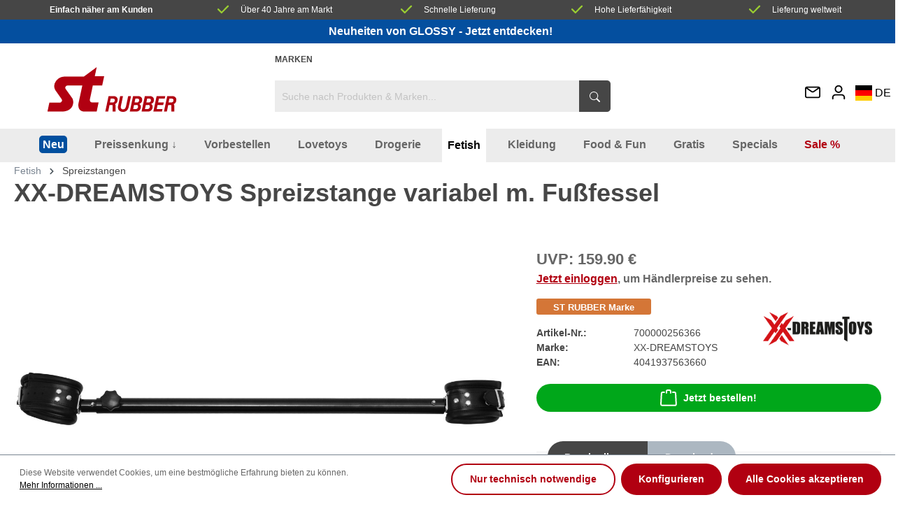

--- FILE ---
content_type: text/html; charset=UTF-8
request_url: https://www.strubbi.com/Fetish/Spreizstangen/2355/XX-DREAMSTOYS-Spreizstange-variabel-m.-Fussfessel
body_size: 20155
content:

<!DOCTYPE html>

<html lang="de-DE"
      itemscope="itemscope"
      itemtype="https://schema.org/WebPage">

                            
    <head>
                                            <meta charset="utf-8">
            
                            <meta name="viewport"
                      content="width=device-width, initial-scale=1, shrink-to-fit=no">
            
                            <meta name="author"
                      content="">
                <meta name="robots"
                      content="index,follow">
                <meta name="revisit-after"
                      content="15 days">
                <meta name="keywords"
                      content="">
                <meta name="description"
                      content="Variable Stahl-Spreizstange (L: ca. 70cm-130cm, Ø ca. 25mm) mit drehbaren Leder-Fußfesseln aus weich gepolstertem Rindsnappaleder">
            
                                            <meta property="og:type"
          content="product">
    <meta property="og:site_name"
          content="ST RUBBER Online Shop">
    <meta property="og:url"
          content="https://www.strubbi.com/Fetish/Spreizstangen/2355/XX-DREAMSTOYS-Spreizstange-variabel-m.-Fussfessel">
    <meta property="og:title"
          content="XX-DREAMSTOYS Spreizstange variabel m. Fußfessel | 700000256366">

    <meta property="og:description"
          content="Variable Stahl-Spreizstange (L: ca. 70cm-130cm, Ø ca. 25mm) mit drehbaren Leder-Fußfesseln aus weich gepolstertem Rindsnappaleder">
    <meta property="og:image"
          content="https://www.strubbi.com/media/28/f8/f4/1633343344/2qiquc9c0u3lqso.jpg">

            <meta property="product:brand"
              content="XX-DREAMSTOYS">
    
            <meta property="product:price:amount"
          content="98">
    <meta property="product:price:currency"
          content="EUR">
    <meta property="product:product_link"
          content="https://www.strubbi.com/Fetish/Spreizstangen/2355/XX-DREAMSTOYS-Spreizstange-variabel-m.-Fussfessel">

    <meta name="twitter:card"
          content="product">
    <meta name="twitter:site"
          content="ST RUBBER Online Shop">
    <meta name="twitter:title"
          content="XX-DREAMSTOYS Spreizstange variabel m. Fußfessel | 700000256366">
    <meta name="twitter:description"
          content="Variable Stahl-Spreizstange (L: ca. 70cm-130cm, Ø ca. 25mm) mit drehbaren Leder-Fußfesseln aus weich gepolstertem Rindsnappaleder">
    <meta name="twitter:image"
          content="https://www.strubbi.com/media/28/f8/f4/1633343344/2qiquc9c0u3lqso.jpg">

    
                            <meta itemprop="copyrightHolder"
                      content="ST RUBBER Online Shop">
                <meta itemprop="copyrightYear"
                      content="">
                <meta itemprop="isFamilyFriendly"
                      content="false">
                <meta itemprop="image"
                      content="https://www.strubbi.com/media/e0/dd/4f/1636663766/strubber-logo.svg">
            


                                                

                    <link rel="shortcut icon"
                  href="https://www.strubbi.com/media/8e/77/2d/1680246852/favicon.ico">
        
                                <link rel="apple-touch-icon"
                  sizes="180x180"
                  href="https://www.strubbi.com/media/e0/dd/4f/1636663766/strubber-logo.svg">
                    
            
    
    <link rel="canonical" href="https://www.strubbi.com/Fetish/Spreizstangen/2355/XX-DREAMSTOYS-Spreizstange-variabel-m.-Fussfessel">

                    <title itemprop="name">XX-DREAMSTOYS Spreizstange variabel m. Fußfessel | 700000256366</title>
        
                                                                        <link rel="stylesheet"
                      href="https://www.strubbi.com/theme/076f39bd1e2dc5970a5fbdd66118ee58/css/all.css?1743585552">
                                    
                        <script>
        window.features = {"V6_5_0_0":true,"v6.5.0.0":true,"V6_6_0_0":false,"v6.6.0.0":false,"V6_7_0_0":false,"v6.7.0.0":false,"VUE3":false,"vue3":false,"JOIN_FILTER":false,"join.filter":false,"MEDIA_PATH":false,"media.path":false,"ES_MULTILINGUAL_INDEX":false,"es.multilingual.index":false,"STOCK_HANDLING":false,"stock.handling":false,"ASYNC_THEME_COMPILATION":false,"async.theme.compilation":false};
    </script>
        
                                            
            <script>
            window.dataLayer = window.dataLayer || [];
            function gtag() { dataLayer.push(arguments); }

            (() => {
                const analyticsStorageEnabled = document.cookie.split(';').some((item) => item.trim().includes('google-analytics-enabled=1'));
                const adsEnabled = document.cookie.split(';').some((item) => item.trim().includes('google-ads-enabled=1'));

                // Always set a default consent for consent mode v2
                gtag('consent', 'default', {
                    'ad_user_data': adsEnabled ? 'granted' : 'denied',
                    'ad_storage': adsEnabled ? 'granted' : 'denied',
                    'ad_personalization': adsEnabled ? 'granted' : 'denied',
                    'analytics_storage': analyticsStorageEnabled ? 'granted' : 'denied'
                });
            })();
        </script>
            
                            
            
                
                                    <script>
                    window.useDefaultCookieConsent = true;
                </script>
                    
                                <script>
                window.activeNavigationId = '5511f1f158074168873223acf8044776';
                window.router = {
                    'frontend.cart.offcanvas': '/checkout/offcanvas',
                    'frontend.cookie.offcanvas': '/cookie/offcanvas',
                    'frontend.checkout.finish.page': '/checkout/finish',
                    'frontend.checkout.info': '/widgets/checkout/info',
                    'frontend.menu.offcanvas': '/widgets/menu/offcanvas',
                    'frontend.cms.page': '/widgets/cms',
                    'frontend.cms.navigation.page': '/widgets/cms/navigation',
                    'frontend.account.addressbook': '/widgets/account/address-book',
                    'frontend.country.country-data': '/country/country-state-data',
                    'frontend.app-system.generate-token': '/app-system/Placeholder/generate-token',
                    };
                window.salesChannelId = '97e7a5cd6ad845b6b1671e333b7914d9';
            </script>
        
                                <script>
                
                window.breakpoints = {"xs":0,"sm":576,"md":768,"lg":992,"xl":1200};
            </script>
        
                                    <script>
                    window.customerLoggedInState = 0;

                    window.wishlistEnabled = 1;
                </script>
                    
                    <script src="https://www.strubbi.com/bundles/netzpgallery6/jquery-3.5.1.slim.min.js?1741874951"></script>

                            <script>
                window.themeAssetsPublicPath = 'https://www.strubbi.com/theme/9e0cea98a9dc4f0cbb75c93255246bf3/assets/';
            </script>
        
                                                                                                    <script type="text/javascript" src="https://www.strubbi.com/theme/076f39bd1e2dc5970a5fbdd66118ee58/js/all.js?1743585552" defer></script>
                                                        

                                            
            
            
            <script>window.maxiaListingVariants = {"cmsPageId":null,"ajaxUrl":"\/maxia-variants\/product","popupCloseIcon":"<span class=\"icon icon-x icon-sm\">\n            <svg xmlns=\"http:\/\/www.w3.org\/2000\/svg\" xmlns:xlink=\"http:\/\/www.w3.org\/1999\/xlink\" width=\"24\" height=\"24\" viewBox=\"0 0 24 24\"><defs><path d=\"m10.5858 12-7.293-7.2929c-.3904-.3905-.3904-1.0237 0-1.4142.3906-.3905 1.0238-.3905 1.4143 0L12 10.5858l7.2929-7.293c.3905-.3904 1.0237-.3904 1.4142 0 .3905.3906.3905 1.0238 0 1.4143L13.4142 12l7.293 7.2929c.3904.3905.3904 1.0237 0 1.4142-.3906.3905-1.0238.3905-1.4143 0L12 13.4142l-7.2929 7.293c-.3905.3904-1.0237.3904-1.4142 0-.3905-.3906-.3905-1.0238 0-1.4143L10.5858 12z\" id=\"icons-default-x\" \/><\/defs><use xlink:href=\"#icons-default-x\" fill=\"#758CA3\" fill-rule=\"evenodd\" \/><\/svg>\n    <\/span>","quickBuyDetailLink":true,"detailRedirectUrl":"\/maxia-variants\/redirect"};</script>
            </head>

    <body class="is-ctl-product is-act-index">

    	            <noscript class="noscript-main">
                
    <div role="alert"
         class="alert alert-info alert-has-icon">
                                                                        
                                                            <span class="icon icon-info">
                        <svg xmlns="http://www.w3.org/2000/svg" xmlns:xlink="http://www.w3.org/1999/xlink" width="24" height="24" viewBox="0 0 24 24"><defs><path d="M12 7c.5523 0 1 .4477 1 1s-.4477 1-1 1-1-.4477-1-1 .4477-1 1-1zm1 9c0 .5523-.4477 1-1 1s-1-.4477-1-1v-5c0-.5523.4477-1 1-1s1 .4477 1 1v5zm11-4c0 6.6274-5.3726 12-12 12S0 18.6274 0 12 5.3726 0 12 0s12 5.3726 12 12zM12 2C6.4772 2 2 6.4772 2 12s4.4772 10 10 10 10-4.4772 10-10S17.5228 2 12 2z" id="icons-default-info" /></defs><use xlink:href="#icons-default-info" fill="#758CA3" fill-rule="evenodd" /></svg>
        </span>
                                                        
                                    
                    <div class="alert-content-container">
                                                    
                                    <div class="alert-content">
                                                    Um unseren Shop in vollem Umfang nutzen zu können, empfehlen wir Ihnen Javascript in Ihrem Browser zu aktivieren.
                                            </div>
                
                                                                </div>
            </div>
            </noscript>
        

	
	<div class="feature-bar d-none d-md-block">
		<div class="container">
			<div class="feature-bar-columns d-grid">
                <div class="list-group-item d-flex">
                    <span>Einfach näher am Kunden</span>
                </div>

                <div class="list-group-item d-flex">
                   <svg xmlns="http://www.w3.org/2000/svg" xml:space="preserve" fill-rule="evenodd" stroke-linejoin="round" stroke-miterlimit="2" clip-rule="evenodd" viewBox="0 0 24 24" class="icon">
                        <path fill="currentColor" d="M3.504 9.736c-.39-.391-1.424-.267-1.814.123-.391.391-.788 1.458-.397 1.848l7 7c.39.391 1.024.391 1.414 0l13-13c.391-.39.07-1.266-.321-1.657-.39-.39-1.546-.636-1.936-.245L9.069 15.332 3.504 9.736Z"/>
                    </svg>
                    <span>Über 40 Jahre am Markt</span>
                </div>

                <div class="list-group-item d-flex">
                    <svg xmlns="http://www.w3.org/2000/svg" xml:space="preserve" fill-rule="evenodd" stroke-linejoin="round" stroke-miterlimit="2" clip-rule="evenodd" viewBox="0 0 24 24" class="icon">
                        <path fill="currentColor" d="M3.504 9.736c-.39-.391-1.424-.267-1.814.123-.391.391-.788 1.458-.397 1.848l7 7c.39.391 1.024.391 1.414 0l13-13c.391-.39.07-1.266-.321-1.657-.39-.39-1.546-.636-1.936-.245L9.069 15.332 3.504 9.736Z"/>
                    </svg>
                    <span>Schnelle Lieferung</span>
                </div>

                <div class="list-group-item d-flex">
                    <svg xmlns="http://www.w3.org/2000/svg" xml:space="preserve" fill-rule="evenodd" stroke-linejoin="round" stroke-miterlimit="2" clip-rule="evenodd" viewBox="0 0 24 24" class="icon">
                        <path fill="currentColor" d="M3.504 9.736c-.39-.391-1.424-.267-1.814.123-.391.391-.788 1.458-.397 1.848l7 7c.39.391 1.024.391 1.414 0l13-13c.391-.39.07-1.266-.321-1.657-.39-.39-1.546-.636-1.936-.245L9.069 15.332 3.504 9.736Z"/>
                    </svg>
                    <span>Hohe Lieferfähigkeit</span>
                </div>

                <div class="list-group-item d-flex">
                    <svg xmlns="http://www.w3.org/2000/svg" xml:space="preserve" fill-rule="evenodd" stroke-linejoin="round" stroke-miterlimit="2" clip-rule="evenodd" viewBox="0 0 24 24" class="icon">
                        <path fill="currentColor" d="M3.504 9.736c-.39-.391-1.424-.267-1.814.123-.391.391-.788 1.458-.397 1.848l7 7c.39.391 1.024.391 1.414 0l13-13c.391-.39.07-1.266-.321-1.657-.39-.39-1.546-.636-1.936-.245L9.069 15.332 3.504 9.736Z"/>
                    </svg>
                                        <span>Lieferung weltweit</span>
                </div>
            </div>
		</div>
	</div>

	<div class="header-complete">
		            <div class="swag-custom-notification-banner"
     data-hide-on-click-container
     style="
         background-color: #044f9f;
         color: #ffffff
     ">

            <span class="swag-custom-notification-banner-text">
            <a href="https://www.strubbi.com/Neu/Dezember-2025/Kleidung/?manufacturer=0191d6901b76732782cb8a88a88730bf&amp;order=zuletzt-hinzugefugt&amp;p=1">Neuheiten von GLOSSY - Jetzt entdecken!</a>

        </span>
    
    </div>

    
                <header class="header-main">
                                    <div class="container">
                                        <div class="row special-menu justify-content-between ">
                <div class="col-5 col-sm-4 col-xl-3"></div>
                <div class="special-menu-items col-12 col-sm-auto col-xl-6">
                                                                                                                            
                                <a class="top-bar-list-item"
                                    href="/all-brands"
                                    title="Marken">Marken</a>
                                                                                        </div>
                <div class="col-7 col-sm-4 col-xl-2"></div>
            </div>
    
            <div class="row justify-content-between header-row">
                            <div class="header-logo-col col-5 col-sm-4 col-xl-3">
                        <div class="header-logo-main">
                    <a class="header-logo-main-link"
               href="/"
               title="Zur Startseite gehen">
                                    <picture class="header-logo-picture">
                                                                                
                                                                            
                                                                                    <img src="https://www.strubbi.com/media/e0/dd/4f/1636663766/strubber-logo.svg"
                                     alt="Zur Startseite gehen"
                                     class="img-fluid header-logo-main-img">
                                                                        </picture>
                            </a>
            </div>
                </div>
            
                            <div class="col-12 order-2 col-md-auto col-xl-6 order-md-1 header-search-col d-md-block">
                            
    <div class="header-search">
        <form action="/search"
            method="get"
            data-search-form="true"
            data-url="/suggest?search="
            class="header-search-form">
                            <div class="input-group">
                                            <input type="search"
                                name="search"
                                class="form-control header-search-input"
                                autocomplete="off"
                                autocapitalize="off"
                                placeholder="Suche nach Produkten &amp; Marken..."
                                aria-label="Suche nach Produkten &amp; Marken..."
                                value=""
                        >
                    
                                            <div class="input-group-append">
                            <button type="submit"
                                class="btn header-search-btn"
                                aria-label="Suchen">
                                <span class="header-search-icon">
                                    <svg xmlns="http://www.w3.org/2000/svg" width="16" height="16" fill="currentColor" class="icon bi bi-search" viewBox="0 0 16 16">
                                        <path d="M11.742 10.344a6.5 6.5 0 1 0-1.397 1.398h-.001q.044.06.098.115l3.85 3.85a1 1 0 0 0 1.415-1.414l-3.85-3.85a1 1 0 0 0-.115-.1zM12 6.5a5.5 5.5 0 1 1-11 0 5.5 5.5 0 0 1 11 0"/>
                                    </svg>
                                </span>
                            </button>
                        </div>
                                    </div>
                    </form>
    </div>
                </div>
            
                            <div class="d-flex justify-content-end col-7 col-sm-4 col-xl-2 order-1 header-actions-col">
                    <div class="row no-gutters flex-nowrap align-items-center justify-content-end">

                                                    <div class="col-auto d-none">
                                <div class="search-toggle">
                                    <button class="btn header-actions-btn search-toggle-btn js-search-toggle-btn collapsed"
                                            type="button"
                                            data-bs-toggle="collapse"
                                            data-bs-target="#searchCollapse"
                                            aria-expanded="false"
                                            aria-controls="searchCollapse"
                                            aria-label="Suchen">
                                                <span class="icon icon-search">
                        <svg xmlns="http://www.w3.org/2000/svg" xmlns:xlink="http://www.w3.org/1999/xlink" width="24" height="24" viewBox="0 0 24 24"><defs><path d="M10.0944 16.3199 4.707 21.707c-.3905.3905-1.0237.3905-1.4142 0-.3905-.3905-.3905-1.0237 0-1.4142L8.68 14.9056C7.6271 13.551 7 11.8487 7 10c0-4.4183 3.5817-8 8-8s8 3.5817 8 8-3.5817 8-8 8c-1.8487 0-3.551-.627-4.9056-1.6801zM15 16c3.3137 0 6-2.6863 6-6s-2.6863-6-6-6-6 2.6863-6 6 2.6863 6 6 6z" id="icons-default-search" /></defs><use xlink:href="#icons-default-search" fill="#758CA3" fill-rule="evenodd" /></svg>
        </span>
                                        </button>
                                </div>
                            </div>
                        
                        
                                                                                    <div class="col-auto p-0">
                                    <a href="https://www.strubbi.com/News/" class="blog-link header-actions-btn" title="Mitteilungen" >
                                                <span class="icon icon-envelope">
                        <svg xmlns="http://www.w3.org/2000/svg" xmlns:xlink="http://www.w3.org/1999/xlink" width="24" height="24" viewBox="0 0 24 24"><defs><path d="m3.7438 5 7.1093 4.9765a2 2 0 0 0 2.2938 0L20.2562 5H3.7438zM22 6.2207l-7.7062 5.3943a4 4 0 0 1-4.5876 0L2 6.2207V18c0 .5523.4477 1 1 1h18c.5523 0 1-.4477 1-1V6.2207zM3 3h18c1.6569 0 3 1.3431 3 3v12c0 1.6569-1.3431 3-3 3H3c-1.6569 0-3-1.3431-3-3V6c0-1.6569 1.3431-3 3-3z" id="icons-default-envelope" /></defs><use xlink:href="#icons-default-envelope" fill="#758CA3" fill-rule="evenodd" /></svg>
        </span>
                                        </a>
                                </div>
                                                        <div class="col-auto p-0">
                                <div class="account-menu">
                                        <div class="dropdown">
                    <button class="btn account-menu-btn header-actions-btn"
                    type="button"
                    id="accountWidget"
                                                                data-offcanvas-account-menu="true"
                                        data-bs-toggle="dropdown"
                    aria-haspopup="true"
                    aria-expanded="false"
                    aria-label="Ihr Konto"
                    title="Ihr Konto">
                        <span class="icon icon-avatar">
                        <svg xmlns="http://www.w3.org/2000/svg" xmlns:xlink="http://www.w3.org/1999/xlink" width="24" height="24" viewBox="0 0 24 24"><defs><path d="M12 3C9.7909 3 8 4.7909 8 7c0 2.2091 1.7909 4 4 4 2.2091 0 4-1.7909 4-4 0-2.2091-1.7909-4-4-4zm0-2c3.3137 0 6 2.6863 6 6s-2.6863 6-6 6-6-2.6863-6-6 2.6863-6 6-6zM4 22.099c0 .5523-.4477 1-1 1s-1-.4477-1-1V20c0-2.7614 2.2386-5 5-5h10.0007c2.7614 0 5 2.2386 5 5v2.099c0 .5523-.4477 1-1 1s-1-.4477-1-1V20c0-1.6569-1.3431-3-3-3H7c-1.6569 0-3 1.3431-3 3v2.099z" id="icons-default-avatar" /></defs><use xlink:href="#icons-default-avatar" fill="#758CA3" fill-rule="evenodd" /></svg>
        </span>
                </button>
        
                    <div class="dropdown-menu dropdown-menu-end account-menu-dropdown js-account-menu-dropdown"
                 aria-labelledby="accountWidget">
                

        
            <div class="offcanvas-header">
                            <button class="btn btn-light offcanvas-close js-offcanvas-close">
                                                    <span class="icon icon-x icon-sm">
                        <svg xmlns="http://www.w3.org/2000/svg" xmlns:xlink="http://www.w3.org/1999/xlink" width="24" height="24" viewBox="0 0 24 24"><defs><path d="m10.5858 12-7.293-7.2929c-.3904-.3905-.3904-1.0237 0-1.4142.3906-.3905 1.0238-.3905 1.4143 0L12 10.5858l7.2929-7.293c.3905-.3904 1.0237-.3904 1.4142 0 .3905.3906.3905 1.0238 0 1.4143L13.4142 12l7.293 7.2929c.3904.3905.3904 1.0237 0 1.4142-.3906.3905-1.0238.3905-1.4143 0L12 13.4142l-7.2929 7.293c-.3905.3904-1.0237.3904-1.4142 0-.3905-.3906-.3905-1.0238 0-1.4143L10.5858 12z" id="icons-default-x" /></defs><use xlink:href="#icons-default-x" fill="#758CA3" fill-rule="evenodd" /></svg>
        </span>
                        
                                            Menü schließen
                                    </button>
                    </div>
    
            <div class="offcanvas-body">
                <div class="account-menu">
                                    <div class="dropdown-header account-menu-header">
                    Ihr Konto
                </div>
                    
                                    <div class="account-menu-login">
                    <a href="/account/login"
                       title="Anmelden"
                       class="login-link btn btn-primary account-menu-login-button">
                        Anmelden
                    </a>
                </div>
                <div class="account-menu-register">
                    <a href="/account/login"
                        title="Registrieren"
                        class="btn btn-primary account-menu-register-button">
                        <span>Registrieren</span>
                    </a>
                </div>
                    
                    <div class="account-menu-links">
                    <div class="header-account-menu">
        <div class="card account-menu-inner">
                                        
                
                                                </div>
    </div>
            </div>
            </div>
        </div>
                </div>
            </div>
                                </div>
                            </div>
                        
                                        
                                                    <div class="col-auto p-0">
                                                
            <div class="top-bar-nav-item top-bar-language">
                            <form method="post"
                      action="/checkout/language"
                      class="language-form"
                      data-form-auto-submit="true">

                                
    <div class="languages-menu dropdown">
        <button class="dropdown-toggle top-bar-nav-btn d-grid"
                type="button"
                id="languagesDropdown-top-bar"
                data-bs-toggle="dropdown"
                aria-haspopup="true"
                aria-expanded="false">
            <div class="top-bar-list-icon language-flag country-de language-de"></div><div class="language-name">
                                    DE
                            </div>
        </button>
                    <div class="top-bar-lists dropdown-menu dropdown-menu-right"
                aria-labelledby="languagesDropdown-top-bar">
                                        <div class="top-bar-list-item dropdown-item item-checked"
                                title="">

                                                                                                                                                            <label class="top-bar-list-label d-grid"
                                        for="top-bar-2fbb5fe2e29a4d70aa5854ce7ce3e20b">
                                    <input id="top-bar-2fbb5fe2e29a4d70aa5854ce7ce3e20b"
                                            class="top-bar-list-radio"
                                            value="2fbb5fe2e29a4d70aa5854ce7ce3e20b"
                                            name="languageId"
                                            type="radio"
                                         checked>
                                    <div class="top-bar-list-icon language-flag country-de language-de"></div><div class="language-name">
                                                                                    DE
                                                                            </div>
                                </label>
                                                    </div>
                                        <div class="top-bar-list-item dropdown-item"
                                title="">

                                                                                                                                                            <label class="top-bar-list-label d-grid"
                                        for="top-bar-39e05f8009d0444e976c63ec3fc96e16">
                                    <input id="top-bar-39e05f8009d0444e976c63ec3fc96e16"
                                            class="top-bar-list-radio"
                                            value="39e05f8009d0444e976c63ec3fc96e16"
                                            name="languageId"
                                            type="radio"
                                        >
                                    <div class="top-bar-list-icon language-flag country-en language-gb"></div><div class="language-name">
                                                                                    EN
                                                                            </div>
                                </label>
                                                    </div>
                                        <div class="top-bar-list-item dropdown-item"
                                title="">

                                                                                                                                                            <label class="top-bar-list-label d-grid"
                                        for="top-bar-ffae2ddb3876448eba1e03bb40622ade">
                                    <input id="top-bar-ffae2ddb3876448eba1e03bb40622ade"
                                            class="top-bar-list-radio"
                                            value="ffae2ddb3876448eba1e03bb40622ade"
                                            name="languageId"
                                            type="radio"
                                        >
                                    <div class="top-bar-list-icon language-flag country-fr language-fr"></div><div class="language-name">
                                                                                    FR
                                                                            </div>
                                </label>
                                                    </div>
                                        <div class="top-bar-list-item dropdown-item"
                                title="">

                                                                                                                                                            <label class="top-bar-list-label d-grid"
                                        for="top-bar-f941e5253f254faeaca1a26ededfad98">
                                    <input id="top-bar-f941e5253f254faeaca1a26ededfad98"
                                            class="top-bar-list-radio"
                                            value="f941e5253f254faeaca1a26ededfad98"
                                            name="languageId"
                                            type="radio"
                                        >
                                    <div class="top-bar-list-icon language-flag country-it language-it"></div><div class="language-name">
                                                                                    IT
                                                                            </div>
                                </label>
                                                    </div>
                                        <div class="top-bar-list-item dropdown-item"
                                title="">

                                                                                                                                                            <label class="top-bar-list-label d-grid"
                                        for="top-bar-eefd3a5984a54b129237e9fb14e6d054">
                                    <input id="top-bar-eefd3a5984a54b129237e9fb14e6d054"
                                            class="top-bar-list-radio"
                                            value="eefd3a5984a54b129237e9fb14e6d054"
                                            name="languageId"
                                            type="radio"
                                        >
                                    <div class="top-bar-list-icon language-flag country-es language-es"></div><div class="language-name">
                                                                                    ES
                                                                            </div>
                                </label>
                                                    </div>
                            </div>
            </div>

    <input name="redirectTo" type="hidden" value="frontend.detail.page"/>

            <input name="redirectParameters[_httpCache]" type="hidden" value="1">
            <input name="redirectParameters[productId]" type="hidden" value="61e55d3ff4394ff1aee9b309408da922">
                    </form>
                    </div>
                                </div>
                        
						                                                    <div class="col d-block d-xl-none col-menu">
                                <div class="menu-button">
                                                                            <button class="btn nav-main-toggle-btn header-actions-btn"
                                                type="button"
                                                data-offcanvas-menu="true"
												data-offcanvas-menu-options="{&quot;position&quot;:&quot;right&quot;}"
                                                aria-label="Menü">
                                                                                                    <span class="icon icon-stack">
                        <svg xmlns="http://www.w3.org/2000/svg" xmlns:xlink="http://www.w3.org/1999/xlink" width="24" height="24" viewBox="0 0 24 24"><defs><path d="M3 13c-.5523 0-1-.4477-1-1s.4477-1 1-1h18c.5523 0 1 .4477 1 1s-.4477 1-1 1H3zm0-7c-.5523 0-1-.4477-1-1s.4477-1 1-1h18c.5523 0 1 .4477 1 1s-.4477 1-1 1H3zm0 14c-.5523 0-1-.4477-1-1s.4477-1 1-1h18c.5523 0 1 .4477 1 1s-.4477 1-1 1H3z" id="icons-default-stack" /></defs><use xlink:href="#icons-default-stack" fill="#758CA3" fill-rule="evenodd" /></svg>
        </span>
                                                                                        </button>
                                                                    </div>
                            </div>
                        					</div>     
				</div>
			        </div>
                        </div>
                            </header>
        

		            <div class="nav-main">
                                        <div class="main-navigation"
         id="mainNavigation"
         data-flyout-menu="true">
                    <div class="container">
                                    <nav class="nav main-navigation-menu"
                        itemscope="itemscope"
                        itemtype="http://schema.org/SiteNavigationElement">
                        
                        
                                                                                                               <a class="nav-link main-navigation-link neu"
                        href="https://www.strubbi.com/Neu/"
                        itemprop="url"
                        data-flyout-menu-trigger="9f8be2e0a98a43fc9a0c017a8b12366b"                                                title="Neu">
                            <div class="main-navigation-link-text">
                                <span itemprop="name">Neu</span>
                            </div>
                    </a>
                                                                                                            <a class="nav-link main-navigation-link"
                        href="https://www.strubbi.com/Preissenkung/"
                        itemprop="url"
                        data-flyout-menu-trigger="6afc5912c03442c1ba6706ab9f89d857"                                                title="Preissenkung ↓">
                            <div class="main-navigation-link-text">
                                <span itemprop="name">Preissenkung ↓</span>
                            </div>
                    </a>
                                                                                                            <a class="nav-link main-navigation-link"
                        href="https://www.strubbi.com/Vorbestellen/"
                        itemprop="url"
                        data-flyout-menu-trigger="205fb249d85f49b0852d5e930913ce4b"                                                title="Vorbestellen">
                            <div class="main-navigation-link-text">
                                <span itemprop="name">Vorbestellen</span>
                            </div>
                    </a>
                                                                                                            <a class="nav-link main-navigation-link"
                        href="https://www.strubbi.com/Lovetoys/"
                        itemprop="url"
                        data-flyout-menu-trigger="06e8b7023f04441488076524a30363f5"                                                title="Lovetoys">
                            <div class="main-navigation-link-text">
                                <span itemprop="name">Lovetoys</span>
                            </div>
                    </a>
                                                                                                            <a class="nav-link main-navigation-link"
                        href="https://www.strubbi.com/Drogerie/"
                        itemprop="url"
                        data-flyout-menu-trigger="d61e4751e8804119a449d90ba0d717ed"                                                title="Drogerie">
                            <div class="main-navigation-link-text">
                                <span itemprop="name">Drogerie</span>
                            </div>
                    </a>
                                                                                                            <a class="nav-link main-navigation-link active"
                        href="https://www.strubbi.com/Fetish/"
                        itemprop="url"
                        data-flyout-menu-trigger="55c91e7cc54c4b42b32e2ec2ff470466"                                                title="Fetish">
                            <div class="main-navigation-link-text">
                                <span itemprop="name">Fetish</span>
                            </div>
                    </a>
                                                                                                            <a class="nav-link main-navigation-link"
                        href="https://www.strubbi.com/Kleidung/"
                        itemprop="url"
                        data-flyout-menu-trigger="d9fed6add32c483a9cbb24bc306257a5"                                                title="Kleidung">
                            <div class="main-navigation-link-text">
                                <span itemprop="name">Kleidung</span>
                            </div>
                    </a>
                                                                                                            <a class="nav-link main-navigation-link"
                        href="https://www.strubbi.com/Food-Fun/"
                        itemprop="url"
                        data-flyout-menu-trigger="31bb9c07212a4119bfbd32abccabf6a5"                                                title="Food &amp; Fun">
                            <div class="main-navigation-link-text">
                                <span itemprop="name">Food &amp; Fun</span>
                            </div>
                    </a>
                                                                                                            <a class="nav-link main-navigation-link"
                        href="https://www.strubbi.com/Gratis/"
                        itemprop="url"
                        data-flyout-menu-trigger="0183faf0ec0c44fe8b0688f89102cc12"                                                title="Gratis">
                            <div class="main-navigation-link-text">
                                <span itemprop="name">Gratis</span>
                            </div>
                    </a>
                                                                                                            <a class="nav-link main-navigation-link"
                        href="https://www.strubbi.com/Specials/"
                        itemprop="url"
                        data-flyout-menu-trigger="8630f214f10147a3896eb2426ff899ba"                                                title="Specials">
                            <div class="main-navigation-link-text">
                                <span itemprop="name">Specials</span>
                            </div>
                    </a>
                                                                                                            <a class="nav-link main-navigation-link sale
                        "
                        href="https://www.strubbi.com/Sale/"
                        itemprop="url"
                        data-flyout-menu-trigger="257ceaa5bb76429faf08fc9226d766c0"                                                title="Sale %">
                            <div class="main-navigation-link-text">
                                <span itemprop="name">Sale %</span>
                            </div>
                    </a>
                                                        </nav>
                            </div>
        
                                                                                                                                                                                                                                                                                                                                                                                                                                                                                                                                                                                                                                                                                                                                                                
                                                <div class="navigation-flyouts">
                                                                                                                                                                <div class="navigation-flyout"
                                             data-flyout-menu-id="9f8be2e0a98a43fc9a0c017a8b12366b">
                                            <div class="container">
                                                                                                                
            <div class="row navigation-flyout-content">
                <div class="col">
        <div class="navigation-flyout-categories">
                                        	
					
	
	<div class="navigation-flyout-categories is-level-0">
											
							<div class="navigation-flyout-col">
																		<a class="nav-item nav-link navigation-flyout-link is-level-0" href="https://www.strubbi.com/Neu/Januar-2026/" itemprop="url"  title="Januar 2026">
								<span itemprop="name">Januar 2026</span>
																																																																								<span class="badge badge-new">Neu</span>
																																										</a>
											
											                                                    	
		
	
	<div class="navigation-flyout-categories is-level-1">
											
							<div class="navigation-flyout-col">
																		<a class="nav-item nav-link navigation-flyout-link is-level-1" href="https://www.strubbi.com/Neu/Januar-2026/Lovetoys/" itemprop="url"  title="Lovetoys">
								<span itemprop="name">Lovetoys</span>
																																																																																															</a>
											
											                                                    	
		
	
	<div class="navigation-flyout-categories is-level-2">
			</div>
                                            
									</div>
														
							<div class="navigation-flyout-col">
																		<a class="nav-item nav-link navigation-flyout-link is-level-1" href="https://www.strubbi.com/Neu/Januar-2026/Drogerie/" itemprop="url"  title="Drogerie">
								<span itemprop="name">Drogerie</span>
																																																																																															</a>
											
											                                                    	
		
	
	<div class="navigation-flyout-categories is-level-2">
			</div>
                                            
									</div>
						</div>
                                            
									</div>
														
							<div class="navigation-flyout-col">
																		<a class="nav-item nav-link navigation-flyout-link is-level-0" href="https://www.strubbi.com/Neu/Dezember-2025/" itemprop="url"  title="Dezember 2025">
								<span itemprop="name">Dezember 2025</span>
																																																																								<span class="badge badge-new">Neu</span>
																																										</a>
											
											                                                    	
		
	
	<div class="navigation-flyout-categories is-level-1">
											
							<div class="navigation-flyout-col">
																		<a class="nav-item nav-link navigation-flyout-link is-level-1" href="https://www.strubbi.com/Neu/Dezember-2025/Kleidung/" itemprop="url"  title="Kleidung">
								<span itemprop="name">Kleidung</span>
																																																																																															</a>
											
											                                                    	
		
	
	<div class="navigation-flyout-categories is-level-2">
			</div>
                                            
									</div>
						</div>
                                            
									</div>
														
							<div class="navigation-flyout-col">
																		<a class="nav-item nav-link navigation-flyout-link is-level-0" href="https://www.strubbi.com/Neu/November-2025/" itemprop="url"  title="November 2025">
								<span itemprop="name">November 2025</span>
																																																																								<span class="badge badge-new">Neu</span>
																																										</a>
											
											                                                    	
		
	
	<div class="navigation-flyout-categories is-level-1">
											
							<div class="navigation-flyout-col">
																		<a class="nav-item nav-link navigation-flyout-link is-level-1" href="https://www.strubbi.com/Neu/November-2025/Lovetoys/" itemprop="url"  title="Lovetoys">
								<span itemprop="name">Lovetoys</span>
																																																																																															</a>
											
											                                                    	
		
	
	<div class="navigation-flyout-categories is-level-2">
			</div>
                                            
									</div>
														
							<div class="navigation-flyout-col">
																		<a class="nav-item nav-link navigation-flyout-link is-level-1" href="https://www.strubbi.com/Neu/November-2025/Drogerie/" itemprop="url"  title="Drogerie">
								<span itemprop="name">Drogerie</span>
																																																																																															</a>
											
											                                                    	
		
	
	<div class="navigation-flyout-categories is-level-2">
			</div>
                                            
									</div>
						</div>
                                            
									</div>
														
							<div class="navigation-flyout-col">
																		<a class="nav-item nav-link navigation-flyout-link is-level-0" href="https://www.strubbi.com/Neu/Oktober-2025/" itemprop="url"  title="Oktober 2025">
								<span itemprop="name">Oktober 2025</span>
																																																																								<span class="badge badge-new">Neu</span>
																																										</a>
											
											                                                    	
		
	
	<div class="navigation-flyout-categories is-level-1">
											
							<div class="navigation-flyout-col">
																		<a class="nav-item nav-link navigation-flyout-link is-level-1" href="https://www.strubbi.com/Neu/Oktober-2025/Lovetoys/" itemprop="url"  title="Lovetoys">
								<span itemprop="name">Lovetoys</span>
																																																																																															</a>
											
											                                                    	
		
	
	<div class="navigation-flyout-categories is-level-2">
			</div>
                                            
									</div>
														
							<div class="navigation-flyout-col">
																		<a class="nav-item nav-link navigation-flyout-link is-level-1" href="https://www.strubbi.com/Neu/Oktober-2025/Drogerie/" itemprop="url"  title="Drogerie">
								<span itemprop="name">Drogerie</span>
																																																																																															</a>
											
											                                                    	
		
	
	<div class="navigation-flyout-categories is-level-2">
			</div>
                                            
									</div>
						</div>
                                            
									</div>
														
							<div class="navigation-flyout-col">
																		<a class="nav-item nav-link navigation-flyout-link is-level-0" href="https://www.strubbi.com/Neu/September-2025/" itemprop="url"  title="September 2025">
								<span itemprop="name">September 2025</span>
																																																																								<span class="badge badge-new">Neu</span>
																																										</a>
											
											                                                    	
		
	
	<div class="navigation-flyout-categories is-level-1">
											
							<div class="navigation-flyout-col">
																		<a class="nav-item nav-link navigation-flyout-link is-level-1" href="https://www.strubbi.com/Neu/September-2025/Kleidung/" itemprop="url"  title="Kleidung">
								<span itemprop="name">Kleidung</span>
																																																																																															</a>
											
											                                                    	
		
	
	<div class="navigation-flyout-categories is-level-2">
			</div>
                                            
									</div>
						</div>
                                            
									</div>
						</div>
                        
        </div>
    </div>

                    </div>
                                                                                                </div>
                                        </div>
                                                                                                                                                                                                            <div class="navigation-flyout"
                                             data-flyout-menu-id="6afc5912c03442c1ba6706ab9f89d857">
                                            <div class="container">
                                                                                                                
            <div class="row navigation-flyout-content">
                <div class="col">
        <div class="navigation-flyout-categories">
                                        	
					
	
	<div class="navigation-flyout-categories is-level-0">
											
							<div class="navigation-flyout-col">
																		<a class="nav-item nav-link navigation-flyout-link is-level-0" href="https://www.strubbi.com/Preissenkung/Lovetoys/" itemprop="url"  title="Lovetoys">
								<span itemprop="name">Lovetoys</span>
																																																																																															</a>
											
											                                                    	
		
	
	<div class="navigation-flyout-categories is-level-1">
			</div>
                                            
									</div>
														
							<div class="navigation-flyout-col">
																		<a class="nav-item nav-link navigation-flyout-link is-level-0" href="https://www.strubbi.com/Preissenkung/Drogerie/" itemprop="url"  title="Drogerie">
								<span itemprop="name">Drogerie</span>
																																																																																															</a>
											
											                                                    	
		
	
	<div class="navigation-flyout-categories is-level-1">
			</div>
                                            
									</div>
														
							<div class="navigation-flyout-col">
																		<a class="nav-item nav-link navigation-flyout-link is-level-0" href="https://www.strubbi.com/Preissenkung/Fetish/" itemprop="url"  title="Fetish">
								<span itemprop="name">Fetish</span>
																																																																																															</a>
											
											                                                    	
		
	
	<div class="navigation-flyout-categories is-level-1">
			</div>
                                            
									</div>
														
							<div class="navigation-flyout-col">
																		<a class="nav-item nav-link navigation-flyout-link is-level-0" href="https://www.strubbi.com/Preissenkung/Kleidung/" itemprop="url"  title="Kleidung">
								<span itemprop="name">Kleidung</span>
																																																																																															</a>
											
											                                                    	
		
	
	<div class="navigation-flyout-categories is-level-1">
			</div>
                                            
									</div>
														
							<div class="navigation-flyout-col">
																		<a class="nav-item nav-link navigation-flyout-link is-level-0" href="https://www.strubbi.com/Preissenkung/Food-Fun/" itemprop="url"  title="Food &amp; Fun">
								<span itemprop="name">Food &amp; Fun</span>
																																																																																															</a>
											
											                                                    	
		
	
	<div class="navigation-flyout-categories is-level-1">
			</div>
                                            
									</div>
						</div>
                        
        </div>
    </div>

                    </div>
                                                                                                </div>
                                        </div>
                                                                                                                                                                                                            <div class="navigation-flyout"
                                             data-flyout-menu-id="205fb249d85f49b0852d5e930913ce4b">
                                            <div class="container">
                                                                                                                
            <div class="row navigation-flyout-content">
                <div class="col">
        <div class="navigation-flyout-categories">
                                        	
					
	
	<div class="navigation-flyout-categories is-level-0">
											
							<div class="navigation-flyout-col">
																		<a class="nav-item nav-link navigation-flyout-link is-level-0" href="https://www.strubbi.com/Vorbestellen/Lovetoys/" itemprop="url"  title="Lovetoys">
								<span itemprop="name">Lovetoys</span>
																																																																																															</a>
											
											                                                    	
		
	
	<div class="navigation-flyout-categories is-level-1">
			</div>
                                            
									</div>
														
							<div class="navigation-flyout-col">
																		<a class="nav-item nav-link navigation-flyout-link is-level-0" href="https://www.strubbi.com/Vorbestellen/Drogerie/" itemprop="url"  title="Drogerie">
								<span itemprop="name">Drogerie</span>
																																																																																															</a>
											
											                                                    	
		
	
	<div class="navigation-flyout-categories is-level-1">
			</div>
                                            
									</div>
						</div>
                        
        </div>
    </div>

                    </div>
                                                                                                </div>
                                        </div>
                                                                                                                                                                                                            <div class="navigation-flyout"
                                             data-flyout-menu-id="06e8b7023f04441488076524a30363f5">
                                            <div class="container">
                                                                                                                
            <div class="row navigation-flyout-content">
                <div class="col">
        <div class="navigation-flyout-categories">
                                        	
					
	
	<div class="navigation-flyout-categories is-level-0">
											
							<div class="navigation-flyout-col">
																		<a class="nav-item nav-link navigation-flyout-link is-level-0" href="https://www.strubbi.com/Lovetoys/Analtoys/" itemprop="url"  title="Analtoys">
								<span itemprop="name">Analtoys</span>
																																																																																															</a>
											
											                                                    	
		
	
	<div class="navigation-flyout-categories is-level-1">
											
							<div class="navigation-flyout-col">
																		<a class="nav-item nav-link navigation-flyout-link is-level-1" href="https://www.strubbi.com/Lovetoys/Analtoys/Duschen/" itemprop="url"  title="Duschen">
								<span itemprop="name">Duschen</span>
																																																																																															</a>
											
											                                                    	
		
	
	<div class="navigation-flyout-categories is-level-2">
			</div>
                                            
									</div>
														
							<div class="navigation-flyout-col">
																		<a class="nav-item nav-link navigation-flyout-link is-level-1" href="https://www.strubbi.com/Lovetoys/Analtoys/Ketten/" itemprop="url"  title="Ketten">
								<span itemprop="name">Ketten</span>
																																																																																															</a>
											
											                                                    	
		
	
	<div class="navigation-flyout-categories is-level-2">
			</div>
                                            
									</div>
														
							<div class="navigation-flyout-col">
																		<a class="nav-item nav-link navigation-flyout-link is-level-1" href="https://www.strubbi.com/Lovetoys/Analtoys/Plugs/" itemprop="url"  title="Plugs">
								<span itemprop="name">Plugs</span>
																																																																																															</a>
											
											                                                    	
		
	
	<div class="navigation-flyout-categories is-level-2">
											
							<div class="navigation-flyout-col">
																		<a class="nav-item nav-link navigation-flyout-link is-level-2" href="https://www.strubbi.com/Lovetoys/Analtoys/Plugs/Ohne-Vibration/" itemprop="url"  title="Ohne Vibration">
								<span itemprop="name">Ohne Vibration</span>
																																																																																															</a>
											
											                                                    	
		
	
	<div class="navigation-flyout-categories is-level-3">
			</div>
                                            
									</div>
														
							<div class="navigation-flyout-col">
																		<a class="nav-item nav-link navigation-flyout-link is-level-2" href="https://www.strubbi.com/Lovetoys/Analtoys/Plugs/Mit-Vibration/" itemprop="url"  title="Mit Vibration">
								<span itemprop="name">Mit Vibration</span>
																																																																																															</a>
											
											                                                    	
		
	
	<div class="navigation-flyout-categories is-level-3">
			</div>
                                            
									</div>
						</div>
                                            
									</div>
						</div>
                                            
									</div>
														
							<div class="navigation-flyout-col">
																		<a class="nav-item nav-link navigation-flyout-link is-level-0" href="https://www.strubbi.com/Lovetoys/Dildos/" itemprop="url"  title="Dildos">
								<span itemprop="name">Dildos</span>
																																																																																															</a>
											
											                                                    	
		
	
	<div class="navigation-flyout-categories is-level-1">
											
							<div class="navigation-flyout-col">
																		<a class="nav-item nav-link navigation-flyout-link is-level-1" href="https://www.strubbi.com/Lovetoys/Dildos/Aufblasbar/" itemprop="url"  title="Aufblasbar">
								<span itemprop="name">Aufblasbar</span>
																																																																																															</a>
											
											                                                    	
		
	
	<div class="navigation-flyout-categories is-level-2">
			</div>
                                            
									</div>
														
							<div class="navigation-flyout-col">
																		<a class="nav-item nav-link navigation-flyout-link is-level-1" href="https://www.strubbi.com/Lovetoys/Dildos/Doppel/" itemprop="url"  title="Doppel">
								<span itemprop="name">Doppel</span>
																																																																																															</a>
											
											                                                    	
		
	
	<div class="navigation-flyout-categories is-level-2">
			</div>
                                            
									</div>
														
							<div class="navigation-flyout-col">
																		<a class="nav-item nav-link navigation-flyout-link is-level-1" href="https://www.strubbi.com/Lovetoys/Dildos/Edelstahl/" itemprop="url"  title="Edelstahl">
								<span itemprop="name">Edelstahl</span>
																																																																																															</a>
											
											                                                    	
		
	
	<div class="navigation-flyout-categories is-level-2">
			</div>
                                            
									</div>
														
							<div class="navigation-flyout-col">
																		<a class="nav-item nav-link navigation-flyout-link is-level-1" href="https://www.strubbi.com/Lovetoys/Dildos/Glas/" itemprop="url"  title="Glas">
								<span itemprop="name">Glas</span>
																																																																																															</a>
											
											                                                    	
		
	
	<div class="navigation-flyout-categories is-level-2">
			</div>
                                            
									</div>
														
							<div class="navigation-flyout-col">
																		<a class="nav-item nav-link navigation-flyout-link is-level-1" href="https://www.strubbi.com/Lovetoys/Dildos/Klassisch/" itemprop="url"  title="Klassisch">
								<span itemprop="name">Klassisch</span>
																																																																																															</a>
											
											                                                    	
		
	
	<div class="navigation-flyout-categories is-level-2">
			</div>
                                            
									</div>
														
							<div class="navigation-flyout-col">
																		<a class="nav-item nav-link navigation-flyout-link is-level-1" href="https://www.strubbi.com/Lovetoys/Dildos/Realistisch/" itemprop="url"  title="Realistisch">
								<span itemprop="name">Realistisch</span>
																																																																								<span class="badge badge-new">Neu</span>
																																										</a>
											
											                                                    	
		
	
	<div class="navigation-flyout-categories is-level-2">
			</div>
                                            
									</div>
														
							<div class="navigation-flyout-col">
																		<a class="nav-item nav-link navigation-flyout-link is-level-1" href="https://www.strubbi.com/Lovetoys/Dildos/Spezial/" itemprop="url"  title="Spezial">
								<span itemprop="name">Spezial</span>
																																																																																															</a>
											
											                                                    	
		
	
	<div class="navigation-flyout-categories is-level-2">
			</div>
                                            
									</div>
														
							<div class="navigation-flyout-col">
																		<a class="nav-item nav-link navigation-flyout-link is-level-1" href="https://www.strubbi.com/Lovetoys/Dildos/Strap-On/" itemprop="url"  title="Strap-On">
								<span itemprop="name">Strap-On</span>
																																																																																															</a>
											
											                                                    	
		
	
	<div class="navigation-flyout-categories is-level-2">
			</div>
                                            
									</div>
						</div>
                                            
									</div>
														
							<div class="navigation-flyout-col">
																		<a class="nav-item nav-link navigation-flyout-link is-level-0" href="https://www.strubbi.com/Lovetoys/Displays/" itemprop="url"  title="Displays">
								<span itemprop="name">Displays</span>
																																																																																															</a>
											
											                                                    	
		
	
	<div class="navigation-flyout-categories is-level-1">
			</div>
                                            
									</div>
														
							<div class="navigation-flyout-col">
																		<a class="nav-item nav-link navigation-flyout-link is-level-0" href="https://www.strubbi.com/Lovetoys/Harness/" itemprop="url"  title="Harness">
								<span itemprop="name">Harness</span>
																																																																																															</a>
											
											                                                    	
		
	
	<div class="navigation-flyout-categories is-level-1">
			</div>
                                            
									</div>
														
							<div class="navigation-flyout-col">
																		<a class="nav-item nav-link navigation-flyout-link is-level-0" href="https://www.strubbi.com/Lovetoys/Massage-Artikel/" itemprop="url"  title="Massage Artikel">
								<span itemprop="name">Massage Artikel</span>
																																																																																															</a>
											
											                                                    	
		
	
	<div class="navigation-flyout-categories is-level-1">
			</div>
                                            
									</div>
														
							<div class="navigation-flyout-col">
																		<a class="nav-item nav-link navigation-flyout-link is-level-0" href="https://www.strubbi.com/Lovetoys/Sexmoebel/" itemprop="url"  title="Sexmöbel">
								<span itemprop="name">Sexmöbel</span>
																																																																																															</a>
											
											                                                    	
		
	
	<div class="navigation-flyout-categories is-level-1">
			</div>
                                            
									</div>
														
							<div class="navigation-flyout-col">
																		<a class="nav-item nav-link navigation-flyout-link is-level-0" href="https://www.strubbi.com/Lovetoys/Speziell-fuer-Frauen/" itemprop="url"  title="Speziell für Frauen">
								<span itemprop="name">Speziell für Frauen</span>
																																																																																															</a>
											
											                                                    	
		
	
	<div class="navigation-flyout-categories is-level-1">
											
							<div class="navigation-flyout-col">
																		<a class="nav-item nav-link navigation-flyout-link is-level-1" href="https://www.strubbi.com/Lovetoys/Speziell-fuer-Frauen/Auflegevibratoren/" itemprop="url"  title="Auflegevibratoren">
								<span itemprop="name">Auflegevibratoren</span>
																																																																																															</a>
											
											                                                    	
		
	
	<div class="navigation-flyout-categories is-level-2">
			</div>
                                            
									</div>
														
							<div class="navigation-flyout-col">
																		<a class="nav-item nav-link navigation-flyout-link is-level-1" href="https://www.strubbi.com/Lovetoys/Speziell-fuer-Frauen/G-Punkt-Vibratoren/" itemprop="url"  title="G-Punkt Vibratoren">
								<span itemprop="name">G-Punkt Vibratoren</span>
																																																																																															</a>
											
											                                                    	
		
	
	<div class="navigation-flyout-categories is-level-2">
			</div>
                                            
									</div>
														
							<div class="navigation-flyout-col">
																		<a class="nav-item nav-link navigation-flyout-link is-level-1" href="https://www.strubbi.com/Lovetoys/Speziell-fuer-Frauen/Liebeskugeln/" itemprop="url"  title="Liebeskugeln">
								<span itemprop="name">Liebeskugeln</span>
																																																																																															</a>
											
											                                                    	
		
	
	<div class="navigation-flyout-categories is-level-2">
											
							<div class="navigation-flyout-col">
																		<a class="nav-item nav-link navigation-flyout-link is-level-2" href="https://www.strubbi.com/Lovetoys/Speziell-fuer-Frauen/Liebeskugeln/1er/" itemprop="url"  title="1er">
								<span itemprop="name">1er</span>
																																																																																															</a>
											
											                                                    	
		
	
	<div class="navigation-flyout-categories is-level-3">
			</div>
                                            
									</div>
														
							<div class="navigation-flyout-col">
																		<a class="nav-item nav-link navigation-flyout-link is-level-2" href="https://www.strubbi.com/Lovetoys/Speziell-fuer-Frauen/Liebeskugeln/2er/" itemprop="url"  title="2er">
								<span itemprop="name">2er</span>
																																																																																															</a>
											
											                                                    	
		
	
	<div class="navigation-flyout-categories is-level-3">
			</div>
                                            
									</div>
														
							<div class="navigation-flyout-col">
																		<a class="nav-item nav-link navigation-flyout-link is-level-2" href="https://www.strubbi.com/Lovetoys/Speziell-fuer-Frauen/Liebeskugeln/Sets/" itemprop="url"  title="Sets">
								<span itemprop="name">Sets</span>
																																																																																															</a>
											
											                                                    	
		
	
	<div class="navigation-flyout-categories is-level-3">
			</div>
                                            
									</div>
						</div>
                                            
									</div>
														
							<div class="navigation-flyout-col">
																		<a class="nav-item nav-link navigation-flyout-link is-level-1" href="https://www.strubbi.com/Lovetoys/Speziell-fuer-Frauen/Vakuumsauger/" itemprop="url"  title="Vakuumsauger">
								<span itemprop="name">Vakuumsauger</span>
																																																																																															</a>
											
											                                                    	
		
	
	<div class="navigation-flyout-categories is-level-2">
			</div>
                                            
									</div>
														
							<div class="navigation-flyout-col">
																		<a class="nav-item nav-link navigation-flyout-link is-level-1" href="https://www.strubbi.com/Lovetoys/Speziell-fuer-Frauen/Vibratoren-mit-Klitorisreizer/" itemprop="url"  title="Vibratoren mit Klitorisreizer">
								<span itemprop="name">Vibratoren mit Klitorisreizer</span>
																																																																																															</a>
											
											                                                    	
		
	
	<div class="navigation-flyout-categories is-level-2">
			</div>
                                            
									</div>
						</div>
                                            
									</div>
														
							<div class="navigation-flyout-col">
																		<a class="nav-item nav-link navigation-flyout-link is-level-0" href="https://www.strubbi.com/Lovetoys/Speziell-fuer-Maenner/" itemprop="url"  title="Speziell für Männer">
								<span itemprop="name">Speziell für Männer</span>
																																																																																															</a>
											
											                                                    	
		
	
	<div class="navigation-flyout-categories is-level-1">
											
							<div class="navigation-flyout-col">
																		<a class="nav-item nav-link navigation-flyout-link is-level-1" href="https://www.strubbi.com/Lovetoys/Speziell-fuer-Maenner/Hodenringe/" itemprop="url"  title="Hodenringe">
								<span itemprop="name">Hodenringe</span>
																																																																																															</a>
											
											                                                    	
		
	
	<div class="navigation-flyout-categories is-level-2">
			</div>
                                            
									</div>
														
							<div class="navigation-flyout-col">
																		<a class="nav-item nav-link navigation-flyout-link is-level-1" href="https://www.strubbi.com/Lovetoys/Speziell-fuer-Maenner/Harnroehren-Toys/" itemprop="url"  title="Harnröhren Toys">
								<span itemprop="name">Harnröhren Toys</span>
																																																																																															</a>
											
											                                                    	
		
	
	<div class="navigation-flyout-categories is-level-2">
											
							<div class="navigation-flyout-col">
																		<a class="nav-item nav-link navigation-flyout-link is-level-2" href="https://www.strubbi.com/Lovetoys/Speziell-fuer-Maenner/Harnroehren-Toys/Harnroehren-Dilatoren/" itemprop="url"  title="Harnröhren Dilatoren">
								<span itemprop="name">Harnröhren Dilatoren</span>
																																																																																															</a>
											
											                                                    	
		
	
	<div class="navigation-flyout-categories is-level-3">
			</div>
                                            
									</div>
														
							<div class="navigation-flyout-col">
																		<a class="nav-item nav-link navigation-flyout-link is-level-2" href="https://www.strubbi.com/Lovetoys/Speziell-fuer-Maenner/Harnroehren-Toys/Harnroehren-Plugs/" itemprop="url"  title="Harnröhren Plugs">
								<span itemprop="name">Harnröhren Plugs</span>
																																																																																															</a>
											
											                                                    	
		
	
	<div class="navigation-flyout-categories is-level-3">
			</div>
                                            
									</div>
						</div>
                                            
									</div>
														
							<div class="navigation-flyout-col">
																		<a class="nav-item nav-link navigation-flyout-link is-level-1" href="https://www.strubbi.com/Lovetoys/Speziell-fuer-Maenner/Masturbatoren/" itemprop="url"  title="Masturbatoren">
								<span itemprop="name">Masturbatoren</span>
																																																																																															</a>
											
											                                                    	
		
	
	<div class="navigation-flyout-categories is-level-2">
											
							<div class="navigation-flyout-col">
																		<a class="nav-item nav-link navigation-flyout-link is-level-2" href="https://www.strubbi.com/Lovetoys/Speziell-fuer-Maenner/Masturbatoren/Mit-Vibration/" itemprop="url"  title="Mit Vibration">
								<span itemprop="name">Mit Vibration</span>
																																																																																															</a>
											
											                                                    	
		
	
	<div class="navigation-flyout-categories is-level-3">
			</div>
                                            
									</div>
														
							<div class="navigation-flyout-col">
																		<a class="nav-item nav-link navigation-flyout-link is-level-2" href="https://www.strubbi.com/Lovetoys/Speziell-fuer-Maenner/Masturbatoren/Ohne-Vibration/" itemprop="url"  title="Ohne Vibration">
								<span itemprop="name">Ohne Vibration</span>
																																																																																															</a>
											
											                                                    	
		
	
	<div class="navigation-flyout-categories is-level-3">
			</div>
                                            
									</div>
						</div>
                                            
									</div>
														
							<div class="navigation-flyout-col">
																		<a class="nav-item nav-link navigation-flyout-link is-level-1" href="https://www.strubbi.com/Lovetoys/Speziell-fuer-Maenner/Penishuellen/" itemprop="url"  title="Penishüllen">
								<span itemprop="name">Penishüllen</span>
																																																																																															</a>
											
											                                                    	
		
	
	<div class="navigation-flyout-categories is-level-2">
			</div>
                                            
									</div>
														
							<div class="navigation-flyout-col">
																		<a class="nav-item nav-link navigation-flyout-link is-level-1" href="https://www.strubbi.com/Lovetoys/Speziell-fuer-Maenner/Penismanschetten/" itemprop="url"  title="Penismanschetten">
								<span itemprop="name">Penismanschetten</span>
																																																																																															</a>
											
											                                                    	
		
	
	<div class="navigation-flyout-categories is-level-2">
			</div>
                                            
									</div>
														
							<div class="navigation-flyout-col">
																		<a class="nav-item nav-link navigation-flyout-link is-level-1" href="https://www.strubbi.com/Lovetoys/Speziell-fuer-Maenner/Penisprothesen/" itemprop="url"  title="Penisprothesen">
								<span itemprop="name">Penisprothesen</span>
																																																																								<span class="badge badge-new">Neu</span>
																																										</a>
											
											                                                    	
		
	
	<div class="navigation-flyout-categories is-level-2">
			</div>
                                            
									</div>
														
							<div class="navigation-flyout-col">
																		<a class="nav-item nav-link navigation-flyout-link is-level-1" href="https://www.strubbi.com/Lovetoys/Speziell-fuer-Maenner/Penispumpen/" itemprop="url"  title="Penispumpen">
								<span itemprop="name">Penispumpen</span>
																																																																																															</a>
											
											                                                    	
		
	
	<div class="navigation-flyout-categories is-level-2">
			</div>
                                            
									</div>
														
							<div class="navigation-flyout-col">
																		<a class="nav-item nav-link navigation-flyout-link is-level-1" href="https://www.strubbi.com/Lovetoys/Speziell-fuer-Maenner/Penisringe/" itemprop="url"  title="Penisringe">
								<span itemprop="name">Penisringe</span>
																																																																																															</a>
											
											                                                    	
		
	
	<div class="navigation-flyout-categories is-level-2">
											
							<div class="navigation-flyout-col">
																		<a class="nav-item nav-link navigation-flyout-link is-level-2" href="https://www.strubbi.com/Lovetoys/Speziell-fuer-Maenner/Penisringe/Mit-Vibration/" itemprop="url"  title="Mit Vibration">
								<span itemprop="name">Mit Vibration</span>
																																																																																															</a>
											
											                                                    	
		
	
	<div class="navigation-flyout-categories is-level-3">
			</div>
                                            
									</div>
														
							<div class="navigation-flyout-col">
																		<a class="nav-item nav-link navigation-flyout-link is-level-2" href="https://www.strubbi.com/Lovetoys/Speziell-fuer-Maenner/Penisringe/Ohne-Vibration/" itemprop="url"  title="Ohne Vibration">
								<span itemprop="name">Ohne Vibration</span>
																																																																																															</a>
											
											                                                    	
		
	
	<div class="navigation-flyout-categories is-level-3">
			</div>
                                            
									</div>
						</div>
                                            
									</div>
														
							<div class="navigation-flyout-col">
																		<a class="nav-item nav-link navigation-flyout-link is-level-1" href="https://www.strubbi.com/Lovetoys/Speziell-fuer-Maenner/Penisverlaengerung/" itemprop="url"  title="Penisverlängerung">
								<span itemprop="name">Penisverlängerung</span>
																																																																																															</a>
											
											                                                    	
		
	
	<div class="navigation-flyout-categories is-level-2">
			</div>
                                            
									</div>
														
							<div class="navigation-flyout-col">
																		<a class="nav-item nav-link navigation-flyout-link is-level-1" href="https://www.strubbi.com/Lovetoys/Speziell-fuer-Maenner/Stimulatoren/" itemprop="url"  title="Stimulatoren">
								<span itemprop="name">Stimulatoren</span>
																																																																																															</a>
											
											                                                    	
		
	
	<div class="navigation-flyout-categories is-level-2">
											
							<div class="navigation-flyout-col">
																		<a class="nav-item nav-link navigation-flyout-link is-level-2" href="https://www.strubbi.com/Lovetoys/Speziell-fuer-Maenner/Stimulatoren/Fuer-Hoden/" itemprop="url"  title="Für Hoden">
								<span itemprop="name">Für Hoden</span>
																																																																								<span class="badge badge-new">Neu</span>
																																										</a>
											
											                                                    	
		
	
	<div class="navigation-flyout-categories is-level-3">
			</div>
                                            
									</div>
														
							<div class="navigation-flyout-col">
																		<a class="nav-item nav-link navigation-flyout-link is-level-2" href="https://www.strubbi.com/Lovetoys/Speziell-fuer-Maenner/Stimulatoren/Fuer-Prostata/" itemprop="url"  title="Für Prostata">
								<span itemprop="name">Für Prostata</span>
																																																																																															</a>
											
											                                                    	
		
	
	<div class="navigation-flyout-categories is-level-3">
			</div>
                                            
									</div>
						</div>
                                            
									</div>
						</div>
                                            
									</div>
														
							<div class="navigation-flyout-col">
																		<a class="nav-item nav-link navigation-flyout-link is-level-0" href="https://www.strubbi.com/Lovetoys/Toy-Sets/" itemprop="url"  title="Toy-Sets">
								<span itemprop="name">Toy-Sets</span>
																																																																																															</a>
											
											                                                    	
		
	
	<div class="navigation-flyout-categories is-level-1">
			</div>
                                            
									</div>
														
							<div class="navigation-flyout-col">
																		<a class="nav-item nav-link navigation-flyout-link is-level-0" href="https://www.strubbi.com/Lovetoys/Vibratoren/" itemprop="url"  title="Vibratoren">
								<span itemprop="name">Vibratoren</span>
																																																																																															</a>
											
											                                                    	
		
	
	<div class="navigation-flyout-categories is-level-1">
											
							<div class="navigation-flyout-col">
																		<a class="nav-item nav-link navigation-flyout-link is-level-1" href="https://www.strubbi.com/Lovetoys/Vibratoren/App-gesteuert/" itemprop="url"  title="App-gesteuert">
								<span itemprop="name">App-gesteuert</span>
																																																																																															</a>
											
											                                                    	
		
	
	<div class="navigation-flyout-categories is-level-2">
			</div>
                                            
									</div>
														
							<div class="navigation-flyout-col">
																		<a class="nav-item nav-link navigation-flyout-link is-level-1" href="https://www.strubbi.com/Lovetoys/Vibratoren/Bullets/" itemprop="url"  title="Bullets">
								<span itemprop="name">Bullets</span>
																																																																																															</a>
											
											                                                    	
		
	
	<div class="navigation-flyout-categories is-level-2">
			</div>
                                            
									</div>
														
							<div class="navigation-flyout-col">
																		<a class="nav-item nav-link navigation-flyout-link is-level-1" href="https://www.strubbi.com/Lovetoys/Vibratoren/Finger/" itemprop="url"  title="Finger">
								<span itemprop="name">Finger</span>
																																																																																															</a>
											
											                                                    	
		
	
	<div class="navigation-flyout-categories is-level-2">
			</div>
                                            
									</div>
														
							<div class="navigation-flyout-col">
																		<a class="nav-item nav-link navigation-flyout-link is-level-1" href="https://www.strubbi.com/Lovetoys/Vibratoren/Fuer-Paare/" itemprop="url"  title="Für Paare">
								<span itemprop="name">Für Paare</span>
																																																																																															</a>
											
											                                                    	
		
	
	<div class="navigation-flyout-categories is-level-2">
			</div>
                                            
									</div>
														
							<div class="navigation-flyout-col">
																		<a class="nav-item nav-link navigation-flyout-link is-level-1" href="https://www.strubbi.com/Lovetoys/Vibratoren/Klassisch/" itemprop="url"  title="Klassisch">
								<span itemprop="name">Klassisch</span>
																																																																																															</a>
											
											                                                    	
		
	
	<div class="navigation-flyout-categories is-level-2">
			</div>
                                            
									</div>
														
							<div class="navigation-flyout-col">
																		<a class="nav-item nav-link navigation-flyout-link is-level-1" href="https://www.strubbi.com/Lovetoys/Vibratoren/Mini/" itemprop="url"  title="Mini">
								<span itemprop="name">Mini</span>
																																																																																															</a>
											
											                                                    	
		
	
	<div class="navigation-flyout-categories is-level-2">
			</div>
                                            
									</div>
														
							<div class="navigation-flyout-col">
																		<a class="nav-item nav-link navigation-flyout-link is-level-1" href="https://www.strubbi.com/Lovetoys/Vibratoren/Mit-Saug-Funktion/" itemprop="url"  title="Mit Druckwellen">
								<span itemprop="name">Mit Druckwellen</span>
																																																																																															</a>
											
											                                                    	
		
	
	<div class="navigation-flyout-categories is-level-2">
			</div>
                                            
									</div>
														
							<div class="navigation-flyout-col">
																		<a class="nav-item nav-link navigation-flyout-link is-level-1" href="https://www.strubbi.com/Lovetoys/Vibratoren/Mit-Funkfernbedienung/" itemprop="url"  title="Mit Funkfernbedienung">
								<span itemprop="name">Mit Funkfernbedienung</span>
																																																																																															</a>
											
											                                                    	
		
	
	<div class="navigation-flyout-categories is-level-2">
			</div>
                                            
									</div>
														
							<div class="navigation-flyout-col">
																		<a class="nav-item nav-link navigation-flyout-link is-level-1" href="https://www.strubbi.com/Lovetoys/Vibratoren/Special/" itemprop="url"  title="Special">
								<span itemprop="name">Special</span>
																																																																																															</a>
											
											                                                    	
		
	
	<div class="navigation-flyout-categories is-level-2">
			</div>
                                            
									</div>
														
							<div class="navigation-flyout-col">
																		<a class="nav-item nav-link navigation-flyout-link is-level-1" href="https://www.strubbi.com/Lovetoys/Vibratoren/Wand-Massager/" itemprop="url"  title="Wand Massager">
								<span itemprop="name">Wand Massager</span>
																																																																																															</a>
											
											                                                    	
		
	
	<div class="navigation-flyout-categories is-level-2">
			</div>
                                            
									</div>
														
							<div class="navigation-flyout-col">
																		<a class="nav-item nav-link navigation-flyout-link is-level-1" href="https://www.strubbi.com/Lovetoys/Vibratoren/Zum-Auflegen/" itemprop="url"  title="Zum Auflegen">
								<span itemprop="name">Zum Auflegen</span>
																																																																																															</a>
											
											                                                    	
		
	
	<div class="navigation-flyout-categories is-level-2">
			</div>
                                            
									</div>
														
							<div class="navigation-flyout-col">
																		<a class="nav-item nav-link navigation-flyout-link is-level-1" href="https://www.strubbi.com/Lovetoys/Vibratoren/Zum-Umschnallen/" itemprop="url"  title="Zum Umschnallen">
								<span itemprop="name">Zum Umschnallen</span>
																																																																																															</a>
											
											                                                    	
		
	
	<div class="navigation-flyout-categories is-level-2">
			</div>
                                            
									</div>
						</div>
                                            
									</div>
														
							<div class="navigation-flyout-col">
																		<a class="nav-item nav-link navigation-flyout-link is-level-0" href="https://www.strubbi.com/Lovetoys/Zubehoer/" itemprop="url"  title="Zubehör">
								<span itemprop="name">Zubehör</span>
																																																																																															</a>
											
											                                                    	
		
	
	<div class="navigation-flyout-categories is-level-1">
											
							<div class="navigation-flyout-col">
																		<a class="nav-item nav-link navigation-flyout-link is-level-1" href="https://www.strubbi.com/Lovetoys/Zubehoer/Batterien/" itemprop="url"  title="Batterien">
								<span itemprop="name">Batterien</span>
																																																																																															</a>
											
											                                                    	
		
	
	<div class="navigation-flyout-categories is-level-2">
			</div>
                                            
									</div>
														
							<div class="navigation-flyout-col">
																		<a class="nav-item nav-link navigation-flyout-link is-level-1" href="https://www.strubbi.com/Lovetoys/Zubehoer/USB-Ladegeraete/" itemprop="url"  title="USB Ladegeräte">
								<span itemprop="name">USB Ladegeräte</span>
																																																																																															</a>
											
											                                                    	
		
	
	<div class="navigation-flyout-categories is-level-2">
			</div>
                                            
									</div>
														
							<div class="navigation-flyout-col">
																		<a class="nav-item nav-link navigation-flyout-link is-level-1" href="https://www.strubbi.com/Lovetoys/Zubehoer/Toy-Halter/" itemprop="url"  title="Toy-Halter">
								<span itemprop="name">Toy-Halter</span>
																																																																																															</a>
											
											                                                    	
		
	
	<div class="navigation-flyout-categories is-level-2">
			</div>
                                            
									</div>
						</div>
                                            
									</div>
						</div>
                        
        </div>
    </div>

                    </div>
                                                                                                </div>
                                        </div>
                                                                                                                                                                                                            <div class="navigation-flyout"
                                             data-flyout-menu-id="d61e4751e8804119a449d90ba0d717ed">
                                            <div class="container">
                                                                                                                
            <div class="row navigation-flyout-content">
                <div class="col">
        <div class="navigation-flyout-categories">
                                        	
					
	
	<div class="navigation-flyout-categories is-level-0">
											
							<div class="navigation-flyout-col">
																		<a class="nav-item nav-link navigation-flyout-link is-level-0" href="https://www.strubbi.com/Drogerie/Bad-Dusche/" itemprop="url"  title="Bad / Dusche">
								<span itemprop="name">Bad / Dusche</span>
																																																																																															</a>
											
											                                                    	
		
	
	<div class="navigation-flyout-categories is-level-1">
			</div>
                                            
									</div>
														
							<div class="navigation-flyout-col">
																		<a class="nav-item nav-link navigation-flyout-link is-level-0" href="https://www.strubbi.com/Drogerie/Cremes-Sprays/" itemprop="url"  title="Cremes / Sprays">
								<span itemprop="name">Cremes / Sprays</span>
																																																																																															</a>
											
											                                                    	
		
	
	<div class="navigation-flyout-categories is-level-1">
											
							<div class="navigation-flyout-col">
																		<a class="nav-item nav-link navigation-flyout-link is-level-1" href="https://www.strubbi.com/Drogerie/Cremes-Sprays/Anal/" itemprop="url"  title="Anal">
								<span itemprop="name">Anal</span>
																																																																																															</a>
											
											                                                    	
		
	
	<div class="navigation-flyout-categories is-level-2">
			</div>
                                            
									</div>
														
							<div class="navigation-flyout-col">
																		<a class="nav-item nav-link navigation-flyout-link is-level-1" href="https://www.strubbi.com/Drogerie/Cremes-Sprays/Braeunung/" itemprop="url"  title="Bräunung">
								<span itemprop="name">Bräunung</span>
																																																																																															</a>
											
											                                                    	
		
	
	<div class="navigation-flyout-categories is-level-2">
			</div>
                                            
									</div>
														
							<div class="navigation-flyout-col">
																		<a class="nav-item nav-link navigation-flyout-link is-level-1" href="https://www.strubbi.com/Drogerie/Cremes-Sprays/Erektion/" itemprop="url"  title="Erektion">
								<span itemprop="name">Erektion</span>
																																																																																															</a>
											
											                                                    	
		
	
	<div class="navigation-flyout-categories is-level-2">
			</div>
                                            
									</div>
														
							<div class="navigation-flyout-col">
																		<a class="nav-item nav-link navigation-flyout-link is-level-1" href="https://www.strubbi.com/Drogerie/Cremes-Sprays/Fisting/" itemprop="url"  title="Fisting">
								<span itemprop="name">Fisting</span>
																																																																																															</a>
											
											                                                    	
		
	
	<div class="navigation-flyout-categories is-level-2">
			</div>
                                            
									</div>
														
							<div class="navigation-flyout-col">
																		<a class="nav-item nav-link navigation-flyout-link is-level-1" href="https://www.strubbi.com/Drogerie/Cremes-Sprays/Power/" itemprop="url"  title="Power">
								<span itemprop="name">Power</span>
																																																																																															</a>
											
											                                                    	
		
	
	<div class="navigation-flyout-categories is-level-2">
			</div>
                                            
									</div>
														
							<div class="navigation-flyout-col">
																		<a class="nav-item nav-link navigation-flyout-link is-level-1" href="https://www.strubbi.com/Drogerie/Cremes-Sprays/Stimulierend/" itemprop="url"  title="Stimulierend">
								<span itemprop="name">Stimulierend</span>
																																																																																															</a>
											
											                                                    	
		
	
	<div class="navigation-flyout-categories is-level-2">
			</div>
                                            
									</div>
														
							<div class="navigation-flyout-col">
																		<a class="nav-item nav-link navigation-flyout-link is-level-1" href="https://www.strubbi.com/Drogerie/Cremes-Sprays/Vergroesserung/" itemprop="url"  title="Vergrößerung">
								<span itemprop="name">Vergrößerung</span>
																																																																																															</a>
											
											                                                    	
		
	
	<div class="navigation-flyout-categories is-level-2">
			</div>
                                            
									</div>
														
							<div class="navigation-flyout-col">
																		<a class="nav-item nav-link navigation-flyout-link is-level-1" href="https://www.strubbi.com/Drogerie/Cremes-Sprays/Verzoegerung/" itemprop="url"  title="Verzögerung">
								<span itemprop="name">Verzögerung</span>
																																																																																															</a>
											
											                                                    	
		
	
	<div class="navigation-flyout-categories is-level-2">
			</div>
                                            
									</div>
														
							<div class="navigation-flyout-col">
																		<a class="nav-item nav-link navigation-flyout-link is-level-1" href="https://www.strubbi.com/Drogerie/Cremes-Sprays/Tightening/" itemprop="url"  title="Tightening">
								<span itemprop="name">Tightening</span>
																																																																																															</a>
											
											                                                    	
		
	
	<div class="navigation-flyout-categories is-level-2">
			</div>
                                            
									</div>
						</div>
                                            
									</div>
														
							<div class="navigation-flyout-col">
																		<a class="nav-item nav-link navigation-flyout-link is-level-0" href="https://www.strubbi.com/Drogerie/Drinks/" itemprop="url"  title="Drinks">
								<span itemprop="name">Drinks</span>
																																																																								<span class="badge badge-new">Neu</span>
																																										</a>
											
											                                                    	
		
	
	<div class="navigation-flyout-categories is-level-1">
			</div>
                                            
									</div>
														
							<div class="navigation-flyout-col">
																		<a class="nav-item nav-link navigation-flyout-link is-level-0" href="https://www.strubbi.com/Drogerie/Drogerie-Sets/" itemprop="url"  title="Drogerie-Sets">
								<span itemprop="name">Drogerie-Sets</span>
																																																																																															</a>
											
											                                                    	
		
	
	<div class="navigation-flyout-categories is-level-1">
			</div>
                                            
									</div>
														
							<div class="navigation-flyout-col">
																		<a class="nav-item nav-link navigation-flyout-link is-level-0" href="https://www.strubbi.com/Drogerie/Gleitmittel/" itemprop="url"  title="Gleitmittel">
								<span itemprop="name">Gleitmittel</span>
																																																																																															</a>
											
											                                                    	
		
	
	<div class="navigation-flyout-categories is-level-1">
											
							<div class="navigation-flyout-col">
																		<a class="nav-item nav-link navigation-flyout-link is-level-1" href="https://www.strubbi.com/Drogerie/Gleitmittel/Bio/" itemprop="url"  title="Bio">
								<span itemprop="name">Bio</span>
																																																																																															</a>
											
											                                                    	
		
	
	<div class="navigation-flyout-categories is-level-2">
			</div>
                                            
									</div>
														
							<div class="navigation-flyout-col">
																		<a class="nav-item nav-link navigation-flyout-link is-level-1" href="https://www.strubbi.com/Drogerie/Gleitmittel/Essbar/" itemprop="url"  title="Essbar">
								<span itemprop="name">Essbar</span>
																																																																																															</a>
											
											                                                    	
		
	
	<div class="navigation-flyout-categories is-level-2">
			</div>
                                            
									</div>
														
							<div class="navigation-flyout-col">
																		<a class="nav-item nav-link navigation-flyout-link is-level-1" href="https://www.strubbi.com/Drogerie/Gleitmittel/Hybrid/" itemprop="url"  title="Hybrid">
								<span itemprop="name">Hybrid</span>
																																																																																															</a>
											
											                                                    	
		
	
	<div class="navigation-flyout-categories is-level-2">
			</div>
                                            
									</div>
														
							<div class="navigation-flyout-col">
																		<a class="nav-item nav-link navigation-flyout-link is-level-1" href="https://www.strubbi.com/Drogerie/Gleitmittel/Silikonbasierend/" itemprop="url"  title="Silikonbasierend">
								<span itemprop="name">Silikonbasierend</span>
																																																																																															</a>
											
											                                                    	
		
	
	<div class="navigation-flyout-categories is-level-2">
			</div>
                                            
									</div>
														
							<div class="navigation-flyout-col">
																		<a class="nav-item nav-link navigation-flyout-link is-level-1" href="https://www.strubbi.com/Drogerie/Gleitmittel/Wasserbasierend/" itemprop="url"  title="Wasserbasierend">
								<span itemprop="name">Wasserbasierend</span>
																																																																																															</a>
											
											                                                    	
		
	
	<div class="navigation-flyout-categories is-level-2">
			</div>
                                            
									</div>
														
							<div class="navigation-flyout-col">
																		<a class="nav-item nav-link navigation-flyout-link is-level-1" href="https://www.strubbi.com/Drogerie/Gleitmittel/Vegan/" itemprop="url"  title="Vegan">
								<span itemprop="name">Vegan</span>
																																																																																															</a>
											
											                                                    	
		
	
	<div class="navigation-flyout-categories is-level-2">
			</div>
                                            
									</div>
						</div>
                                            
									</div>
														
							<div class="navigation-flyout-col">
																		<a class="nav-item nav-link navigation-flyout-link is-level-0" href="https://www.strubbi.com/Drogerie/Haarentfernung/" itemprop="url"  title="Haarentfernung">
								<span itemprop="name">Haarentfernung</span>
																																																																																															</a>
											
											                                                    	
		
	
	<div class="navigation-flyout-categories is-level-1">
			</div>
                                            
									</div>
														
							<div class="navigation-flyout-col">
																		<a class="nav-item nav-link navigation-flyout-link is-level-0" href="https://www.strubbi.com/Drogerie/Kapseln/" itemprop="url"  title="Kapseln">
								<span itemprop="name">Kapseln</span>
																																																																																															</a>
											
											                                                    	
		
	
	<div class="navigation-flyout-categories is-level-1">
			</div>
                                            
									</div>
														
							<div class="navigation-flyout-col">
																		<a class="nav-item nav-link navigation-flyout-link is-level-0" href="https://www.strubbi.com/Drogerie/Kondome/" itemprop="url"  title="Kondome">
								<span itemprop="name">Kondome</span>
																																																																																															</a>
											
											                                                    	
		
	
	<div class="navigation-flyout-categories is-level-1">
											
							<div class="navigation-flyout-col">
																		<a class="nav-item nav-link navigation-flyout-link is-level-1" href="https://www.strubbi.com/Drogerie/Kondome/Automatenschachteln/" itemprop="url"  title="Automatenschachteln">
								<span itemprop="name">Automatenschachteln</span>
																																																																																															</a>
											
											                                                    	
		
	
	<div class="navigation-flyout-categories is-level-2">
			</div>
                                            
									</div>
														
							<div class="navigation-flyout-col">
																		<a class="nav-item nav-link navigation-flyout-link is-level-1" href="https://www.strubbi.com/Drogerie/Kondome/Grosspackungen/" itemprop="url"  title="Großpackungen">
								<span itemprop="name">Großpackungen</span>
																																																																																															</a>
											
											                                                    	
		
	
	<div class="navigation-flyout-categories is-level-2">
			</div>
                                            
									</div>
														
							<div class="navigation-flyout-col">
																		<a class="nav-item nav-link navigation-flyout-link is-level-1" href="https://www.strubbi.com/Drogerie/Kondome/Displays/" itemprop="url"  title="Displays">
								<span itemprop="name">Displays</span>
																																																																																															</a>
											
											                                                    	
		
	
	<div class="navigation-flyout-categories is-level-2">
			</div>
                                            
									</div>
														
							<div class="navigation-flyout-col">
																		<a class="nav-item nav-link navigation-flyout-link is-level-1" href="https://www.strubbi.com/Drogerie/Kondome/SB-Packungen/" itemprop="url"  title="SB-Packungen">
								<span itemprop="name">SB-Packungen</span>
																																																																																															</a>
											
											                                                    	
		
	
	<div class="navigation-flyout-categories is-level-2">
			</div>
                                            
									</div>
														
							<div class="navigation-flyout-col">
																		<a class="nav-item nav-link navigation-flyout-link is-level-1" href="https://www.strubbi.com/Drogerie/Kondome/Vegan/" itemprop="url"  title="Vegan">
								<span itemprop="name">Vegan</span>
																																																																																															</a>
											
											                                                    	
		
	
	<div class="navigation-flyout-categories is-level-2">
			</div>
                                            
									</div>
						</div>
                                            
									</div>
														
							<div class="navigation-flyout-col">
																		<a class="nav-item nav-link navigation-flyout-link is-level-0" href="https://www.strubbi.com/Drogerie/Koerperbemalung/" itemprop="url"  title="Körperbemalung">
								<span itemprop="name">Körperbemalung</span>
																																																																																															</a>
											
											                                                    	
		
	
	<div class="navigation-flyout-categories is-level-1">
			</div>
                                            
									</div>
														
							<div class="navigation-flyout-col">
																		<a class="nav-item nav-link navigation-flyout-link is-level-0" href="https://www.strubbi.com/Drogerie/Koerperpflege/" itemprop="url"  title="Körperpflege">
								<span itemprop="name">Körperpflege</span>
																																																																																															</a>
											
											                                                    	
		
	
	<div class="navigation-flyout-categories is-level-1">
			</div>
                                            
									</div>
														
							<div class="navigation-flyout-col">
																		<a class="nav-item nav-link navigation-flyout-link is-level-0" href="https://www.strubbi.com/Drogerie/Koerperpuder/" itemprop="url"  title="Körperpuder">
								<span itemprop="name">Körperpuder</span>
																																																																																															</a>
											
											                                                    	
		
	
	<div class="navigation-flyout-categories is-level-1">
			</div>
                                            
									</div>
														
							<div class="navigation-flyout-col">
																		<a class="nav-item nav-link navigation-flyout-link is-level-0" href="https://www.strubbi.com/Drogerie/Latex-Pflege/" itemprop="url"  title="Latex Pflege">
								<span itemprop="name">Latex Pflege</span>
																																																																																															</a>
											
											                                                    	
		
	
	<div class="navigation-flyout-categories is-level-1">
			</div>
                                            
									</div>
														
							<div class="navigation-flyout-col">
																		<a class="nav-item nav-link navigation-flyout-link is-level-0" href="https://www.strubbi.com/Drogerie/Massage/" itemprop="url"  title="Massage">
								<span itemprop="name">Massage</span>
																																																																																															</a>
											
											                                                    	
		
	
	<div class="navigation-flyout-categories is-level-1">
											
							<div class="navigation-flyout-col">
																		<a class="nav-item nav-link navigation-flyout-link is-level-1" href="https://www.strubbi.com/Drogerie/Massage/Cremes/" itemprop="url"  title="Cremes">
								<span itemprop="name">Cremes</span>
																																																																																															</a>
											
											                                                    	
		
	
	<div class="navigation-flyout-categories is-level-2">
			</div>
                                            
									</div>
														
							<div class="navigation-flyout-col">
																		<a class="nav-item nav-link navigation-flyout-link is-level-1" href="https://www.strubbi.com/Drogerie/Massage/Gele/" itemprop="url"  title="Gele">
								<span itemprop="name">Gele</span>
																																																																																															</a>
											
											                                                    	
		
	
	<div class="navigation-flyout-categories is-level-2">
			</div>
                                            
									</div>
														
							<div class="navigation-flyout-col">
																		<a class="nav-item nav-link navigation-flyout-link is-level-1" href="https://www.strubbi.com/Drogerie/Massage/Kerzen/" itemprop="url"  title="Kerzen">
								<span itemprop="name">Kerzen</span>
																																																																																															</a>
											
											                                                    	
		
	
	<div class="navigation-flyout-categories is-level-2">
			</div>
                                            
									</div>
														
							<div class="navigation-flyout-col">
																		<a class="nav-item nav-link navigation-flyout-link is-level-1" href="https://www.strubbi.com/Drogerie/Massage/OEle/" itemprop="url"  title="Öle">
								<span itemprop="name">Öle</span>
																																																																																															</a>
											
											                                                    	
		
	
	<div class="navigation-flyout-categories is-level-2">
			</div>
                                            
									</div>
														
							<div class="navigation-flyout-col">
																		<a class="nav-item nav-link navigation-flyout-link is-level-1" href="https://www.strubbi.com/Drogerie/Massage/Schaum/" itemprop="url"  title="Schaum">
								<span itemprop="name">Schaum</span>
																																																																																															</a>
											
											                                                    	
		
	
	<div class="navigation-flyout-categories is-level-2">
			</div>
                                            
									</div>
						</div>
                                            
									</div>
														
							<div class="navigation-flyout-col">
																		<a class="nav-item nav-link navigation-flyout-link is-level-0" href="https://www.strubbi.com/Drogerie/Masken/" itemprop="url"  title="Masken">
								<span itemprop="name">Masken</span>
																																																																																															</a>
											
											                                                    	
		
	
	<div class="navigation-flyout-categories is-level-1">
			</div>
                                            
									</div>
														
							<div class="navigation-flyout-col">
																		<a class="nav-item nav-link navigation-flyout-link is-level-0" href="https://www.strubbi.com/Drogerie/Menstruations-Cups/" itemprop="url"  title="Menstruations Cups">
								<span itemprop="name">Menstruations Cups</span>
																																																																																															</a>
											
											                                                    	
		
	
	<div class="navigation-flyout-categories is-level-1">
			</div>
                                            
									</div>
														
							<div class="navigation-flyout-col">
																		<a class="nav-item nav-link navigation-flyout-link is-level-0" href="https://www.strubbi.com/Drogerie/Mundsprays/" itemprop="url"  title="Mundsprays">
								<span itemprop="name">Mundsprays</span>
																																																																								<span class="badge badge-new">Neu</span>
																																										</a>
											
											                                                    	
		
	
	<div class="navigation-flyout-categories is-level-1">
			</div>
                                            
									</div>
														
							<div class="navigation-flyout-col">
																		<a class="nav-item nav-link navigation-flyout-link is-level-0" href="https://www.strubbi.com/Drogerie/Pheromone/" itemprop="url"  title="Pheromone">
								<span itemprop="name">Pheromone</span>
																																																																																															</a>
											
											                                                    	
		
	
	<div class="navigation-flyout-categories is-level-1">
											
							<div class="navigation-flyout-col">
																		<a class="nav-item nav-link navigation-flyout-link is-level-1" href="https://www.strubbi.com/Drogerie/Pheromone/Konzentrat/" itemprop="url"  title="Konzentrat">
								<span itemprop="name">Konzentrat</span>
																																																																								<span class="badge badge-new">Neu</span>
																																										</a>
											
											                                                    	
		
	
	<div class="navigation-flyout-categories is-level-2">
			</div>
                                            
									</div>
														
							<div class="navigation-flyout-col">
																		<a class="nav-item nav-link navigation-flyout-link is-level-1" href="https://www.strubbi.com/Drogerie/Pheromone/Sprays/" itemprop="url"  title="Sprays">
								<span itemprop="name">Sprays</span>
																																																																																															</a>
											
											                                                    	
		
	
	<div class="navigation-flyout-categories is-level-2">
			</div>
                                            
									</div>
														
							<div class="navigation-flyout-col">
																		<a class="nav-item nav-link navigation-flyout-link is-level-1" href="https://www.strubbi.com/Drogerie/Pheromone/Parfum/" itemprop="url"  title="Parfum">
								<span itemprop="name">Parfum</span>
																																																																																															</a>
											
											                                                    	
		
	
	<div class="navigation-flyout-categories is-level-2">
			</div>
                                            
									</div>
						</div>
                                            
									</div>
														
							<div class="navigation-flyout-col">
																		<a class="nav-item nav-link navigation-flyout-link is-level-0" href="https://www.strubbi.com/Drogerie/Tampons/" itemprop="url"  title="Tampons">
								<span itemprop="name">Tampons</span>
																																																																																															</a>
											
											                                                    	
		
	
	<div class="navigation-flyout-categories is-level-1">
			</div>
                                            
									</div>
														
							<div class="navigation-flyout-col">
																		<a class="nav-item nav-link navigation-flyout-link is-level-0" href="https://www.strubbi.com/Drogerie/Tester/" itemprop="url"  title="Tester">
								<span itemprop="name">Tester</span>
																																																																																															</a>
											
											                                                    	
		
	
	<div class="navigation-flyout-categories is-level-1">
			</div>
                                            
									</div>
														
							<div class="navigation-flyout-col">
																		<a class="nav-item nav-link navigation-flyout-link is-level-0" href="https://www.strubbi.com/Drogerie/Tropfen/" itemprop="url"  title="Tropfen">
								<span itemprop="name">Tropfen</span>
																																																																																															</a>
											
											                                                    	
		
	
	<div class="navigation-flyout-categories is-level-1">
			</div>
                                            
									</div>
														
							<div class="navigation-flyout-col">
																		<a class="nav-item nav-link navigation-flyout-link is-level-0" href="https://www.strubbi.com/Drogerie/Toy-Cleaner/" itemprop="url"  title="Toy Cleaner">
								<span itemprop="name">Toy Cleaner</span>
																																																																																															</a>
											
											                                                    	
		
	
	<div class="navigation-flyout-categories is-level-1">
			</div>
                                            
									</div>
						</div>
                        
        </div>
    </div>

                    </div>
                                                                                                </div>
                                        </div>
                                                                                                                                                                                                            <div class="navigation-flyout"
                                             data-flyout-menu-id="55c91e7cc54c4b42b32e2ec2ff470466">
                                            <div class="container">
                                                                                                                
            <div class="row navigation-flyout-content">
                <div class="col">
        <div class="navigation-flyout-categories">
                                        	
					
	
	<div class="navigation-flyout-categories is-level-0">
											
							<div class="navigation-flyout-col">
																		<a class="nav-item nav-link navigation-flyout-link is-level-0" href="https://www.strubbi.com/Fetish/Armbaender/" itemprop="url"  title="Armbänder">
								<span itemprop="name">Armbänder</span>
																																																																								<span class="badge badge-new">Neu</span>
																																										</a>
											
											                                                    	
		
	
	<div class="navigation-flyout-categories is-level-1">
			</div>
                                            
									</div>
														
							<div class="navigation-flyout-col">
																		<a class="nav-item nav-link navigation-flyout-link is-level-0" href="https://www.strubbi.com/Fetish/Blue-Line-C-B-Gear/" itemprop="url"  title="Blue Line C&amp;B Gear">
								<span itemprop="name">Blue Line C&amp;B Gear</span>
																																																																																															</a>
											
											                                                    	
		
	
	<div class="navigation-flyout-categories is-level-1">
			</div>
                                            
									</div>
														
							<div class="navigation-flyout-col">
																		<a class="nav-item nav-link navigation-flyout-link is-level-0" href="https://www.strubbi.com/Fetish/Bodyformen/" itemprop="url"  title="Bodyformen">
								<span itemprop="name">Bodyformen</span>
																																																																								<span class="badge badge-new">Neu</span>
																																										</a>
											
											                                                    	
		
	
	<div class="navigation-flyout-categories is-level-1">
			</div>
                                            
									</div>
														
							<div class="navigation-flyout-col">
																		<a class="nav-item nav-link navigation-flyout-link is-level-0" href="https://www.strubbi.com/Fetish/Bondage/" itemprop="url"  title="Bondage">
								<span itemprop="name">Bondage</span>
																																																																																															</a>
											
											                                                    	
		
	
	<div class="navigation-flyout-categories is-level-1">
			</div>
                                            
									</div>
														
							<div class="navigation-flyout-col">
																		<a class="nav-item nav-link navigation-flyout-link is-level-0" href="https://www.strubbi.com/Fetish/Federn/" itemprop="url"  title="Federn">
								<span itemprop="name">Federn</span>
																																																																																															</a>
											
											                                                    	
		
	
	<div class="navigation-flyout-categories is-level-1">
			</div>
                                            
									</div>
														
							<div class="navigation-flyout-col">
																		<a class="nav-item nav-link navigation-flyout-link is-level-0" href="https://www.strubbi.com/Fetish/Fessel/" itemprop="url"  title="Fessel">
								<span itemprop="name">Fessel</span>
																																																																																															</a>
											
											                                                    	
		
	
	<div class="navigation-flyout-categories is-level-1">
											
							<div class="navigation-flyout-col">
																		<a class="nav-item nav-link navigation-flyout-link is-level-1" href="https://www.strubbi.com/Fetish/Fessel/Bett/" itemprop="url"  title="Bett">
								<span itemprop="name">Bett</span>
																																																																																															</a>
											
											                                                    	
		
	
	<div class="navigation-flyout-categories is-level-2">
			</div>
                                            
									</div>
														
							<div class="navigation-flyout-col">
																		<a class="nav-item nav-link navigation-flyout-link is-level-1" href="https://www.strubbi.com/Fetish/Fessel/Fuss/" itemprop="url"  title="Fuß">
								<span itemprop="name">Fuß</span>
																																																																																															</a>
											
											                                                    	
		
	
	<div class="navigation-flyout-categories is-level-2">
			</div>
                                            
									</div>
														
							<div class="navigation-flyout-col">
																		<a class="nav-item nav-link navigation-flyout-link is-level-1" href="https://www.strubbi.com/Fetish/Fessel/Hals/" itemprop="url"  title="Hals">
								<span itemprop="name">Hals</span>
																																																																																															</a>
											
											                                                    	
		
	
	<div class="navigation-flyout-categories is-level-2">
			</div>
                                            
									</div>
														
							<div class="navigation-flyout-col">
																		<a class="nav-item nav-link navigation-flyout-link is-level-1" href="https://www.strubbi.com/Fetish/Fessel/Hand/" itemprop="url"  title="Hand">
								<span itemprop="name">Hand</span>
																																																																																															</a>
											
											                                                    	
		
	
	<div class="navigation-flyout-categories is-level-2">
			</div>
                                            
									</div>
														
							<div class="navigation-flyout-col">
																		<a class="nav-item nav-link navigation-flyout-link is-level-1" href="https://www.strubbi.com/Fetish/Fessel/Haenge/" itemprop="url"  title="Hänge">
								<span itemprop="name">Hänge</span>
																																																																																															</a>
											
											                                                    	
		
	
	<div class="navigation-flyout-categories is-level-2">
			</div>
                                            
									</div>
														
							<div class="navigation-flyout-col">
																		<a class="nav-item nav-link navigation-flyout-link is-level-1" href="https://www.strubbi.com/Fetish/Fessel/Oberschenkel/" itemprop="url"  title="Oberschenkel">
								<span itemprop="name">Oberschenkel</span>
																																																																																															</a>
											
											                                                    	
		
	
	<div class="navigation-flyout-categories is-level-2">
			</div>
                                            
									</div>
														
							<div class="navigation-flyout-col">
																		<a class="nav-item nav-link navigation-flyout-link is-level-1" href="https://www.strubbi.com/Fetish/Fessel/Seil/" itemprop="url"  title="Seil">
								<span itemprop="name">Seil</span>
																																																																																															</a>
											
											                                                    	
		
	
	<div class="navigation-flyout-categories is-level-2">
			</div>
                                            
									</div>
														
							<div class="navigation-flyout-col">
																		<a class="nav-item nav-link navigation-flyout-link is-level-1" href="https://www.strubbi.com/Fetish/Fessel/Sets/" itemprop="url"  title="Sets">
								<span itemprop="name">Sets</span>
																																																																																															</a>
											
											                                                    	
		
	
	<div class="navigation-flyout-categories is-level-2">
			</div>
                                            
									</div>
						</div>
                                            
									</div>
														
							<div class="navigation-flyout-col">
																		<a class="nav-item nav-link navigation-flyout-link is-level-0" href="https://www.strubbi.com/Fetish/Fetish-Sets/" itemprop="url"  title="Fetish-Sets">
								<span itemprop="name">Fetish-Sets</span>
																																																																																															</a>
											
											                                                    	
		
	
	<div class="navigation-flyout-categories is-level-1">
			</div>
                                            
									</div>
														
							<div class="navigation-flyout-col">
																		<a class="nav-item nav-link navigation-flyout-link is-level-0" href="https://www.strubbi.com/Fetish/FTM-Packer/" itemprop="url"  title="FTM Packer">
								<span itemprop="name">FTM Packer</span>
																																																																																															</a>
											
											                                                    	
		
	
	<div class="navigation-flyout-categories is-level-1">
			</div>
                                            
									</div>
														
							<div class="navigation-flyout-col">
																		<a class="nav-item nav-link navigation-flyout-link is-level-0" href="https://www.strubbi.com/Fetish/Halsbaender/" itemprop="url"  title="Halsbänder">
								<span itemprop="name">Halsbänder</span>
																																																																																															</a>
											
											                                                    	
		
	
	<div class="navigation-flyout-categories is-level-1">
			</div>
                                            
									</div>
														
							<div class="navigation-flyout-col">
																		<a class="nav-item nav-link navigation-flyout-link is-level-0" href="https://www.strubbi.com/Fetish/Handschellen/" itemprop="url"  title="Handschellen">
								<span itemprop="name">Handschellen</span>
																																																																																															</a>
											
											                                                    	
		
	
	<div class="navigation-flyout-categories is-level-1">
			</div>
                                            
									</div>
														
							<div class="navigation-flyout-col">
																		<a class="nav-item nav-link navigation-flyout-link is-level-0" href="https://www.strubbi.com/Fetish/Handschuhe/" itemprop="url"  title="Handschuhe">
								<span itemprop="name">Handschuhe</span>
																																																																																															</a>
											
											                                                    	
		
	
	<div class="navigation-flyout-categories is-level-1">
			</div>
                                            
									</div>
														
							<div class="navigation-flyout-col">
																		<a class="nav-item nav-link navigation-flyout-link is-level-0" href="https://www.strubbi.com/Fetish/Harness/" itemprop="url"  title="Harness">
								<span itemprop="name">Harness</span>
																																																																																															</a>
											
											                                                    	
		
	
	<div class="navigation-flyout-categories is-level-1">
			</div>
                                            
									</div>
														
							<div class="navigation-flyout-col">
																		<a class="nav-item nav-link navigation-flyout-link is-level-0" href="https://www.strubbi.com/Fetish/Keuschheitskaefige/" itemprop="url"  title="Keuschheitskäfige">
								<span itemprop="name">Keuschheitskäfige</span>
																																																																																															</a>
											
											                                                    	
		
	
	<div class="navigation-flyout-categories is-level-1">
			</div>
                                            
									</div>
														
							<div class="navigation-flyout-col">
																		<a class="nav-item nav-link navigation-flyout-link is-level-0" href="https://www.strubbi.com/Fetish/Kleidung/" itemprop="url"  title="Kleidung">
								<span itemprop="name">Kleidung</span>
																																																																																															</a>
											
											                                                    	
		
	
	<div class="navigation-flyout-categories is-level-1">
											
							<div class="navigation-flyout-col">
																		<a class="nav-item nav-link navigation-flyout-link is-level-1" href="https://www.strubbi.com/Fetish/Kleidung/Frauen-Bodys/" itemprop="url"  title="Frauen Bodys">
								<span itemprop="name">Frauen Bodys</span>
																																																																																															</a>
											
											                                                    	
		
	
	<div class="navigation-flyout-categories is-level-2">
			</div>
                                            
									</div>
														
							<div class="navigation-flyout-col">
																		<a class="nav-item nav-link navigation-flyout-link is-level-1" href="https://www.strubbi.com/Fetish/Kleidung/Frauen-Minikleider/" itemprop="url"  title="Frauen Minikleider">
								<span itemprop="name">Frauen Minikleider</span>
																																																																																															</a>
											
											                                                    	
		
	
	<div class="navigation-flyout-categories is-level-2">
			</div>
                                            
									</div>
														
							<div class="navigation-flyout-col">
																		<a class="nav-item nav-link navigation-flyout-link is-level-1" href="https://www.strubbi.com/Fetish/Kleidung/Frauen-Miniroecke/" itemprop="url"  title="Frauen Miniröcke">
								<span itemprop="name">Frauen Miniröcke</span>
																																																																																															</a>
											
											                                                    	
		
	
	<div class="navigation-flyout-categories is-level-2">
			</div>
                                            
									</div>
														
							<div class="navigation-flyout-col">
																		<a class="nav-item nav-link navigation-flyout-link is-level-1" href="https://www.strubbi.com/Fetish/Kleidung/Frauen-Sets/" itemprop="url"  title="Frauen Sets">
								<span itemprop="name">Frauen Sets</span>
																																																																																															</a>
											
											                                                    	
		
	
	<div class="navigation-flyout-categories is-level-2">
			</div>
                                            
									</div>
														
							<div class="navigation-flyout-col">
																		<a class="nav-item nav-link navigation-flyout-link is-level-1" href="https://www.strubbi.com/Fetish/Kleidung/Frauen-Struempfe/" itemprop="url"  title="Frauen Strümpfe">
								<span itemprop="name">Frauen Strümpfe</span>
																																																																																															</a>
											
											                                                    	
		
	
	<div class="navigation-flyout-categories is-level-2">
			</div>
                                            
									</div>
						</div>
                                            
									</div>
														
							<div class="navigation-flyout-col">
																		<a class="nav-item nav-link navigation-flyout-link is-level-0" href="https://www.strubbi.com/Fetish/Klinikzubehoer/" itemprop="url"  title="Klinikzubehör">
								<span itemprop="name">Klinikzubehör</span>
																																																																																															</a>
											
											                                                    	
		
	
	<div class="navigation-flyout-categories is-level-1">
			</div>
                                            
									</div>
														
							<div class="navigation-flyout-col">
																		<a class="nav-item nav-link navigation-flyout-link is-level-0" href="https://www.strubbi.com/Fetish/Masken/" itemprop="url"  title="Masken">
								<span itemprop="name">Masken</span>
																																																																																															</a>
											
											                                                    	
		
	
	<div class="navigation-flyout-categories is-level-1">
			</div>
                                            
									</div>
														
							<div class="navigation-flyout-col">
																		<a class="nav-item nav-link navigation-flyout-link is-level-0" href="https://www.strubbi.com/Fetish/Mundknebel/" itemprop="url"  title="Mundknebel">
								<span itemprop="name">Mundknebel</span>
																																																																																															</a>
											
											                                                    	
		
	
	<div class="navigation-flyout-categories is-level-1">
			</div>
                                            
									</div>
														
							<div class="navigation-flyout-col">
																		<a class="nav-item nav-link navigation-flyout-link is-level-0" href="https://www.strubbi.com/Fetish/Nadelrad/" itemprop="url"  title="Nadelrad">
								<span itemprop="name">Nadelrad</span>
																																																																																															</a>
											
											                                                    	
		
	
	<div class="navigation-flyout-categories is-level-1">
			</div>
                                            
									</div>
														
							<div class="navigation-flyout-col">
																		<a class="nav-item nav-link navigation-flyout-link is-level-0" href="https://www.strubbi.com/Fetish/Nippelschmuck/" itemprop="url"  title="Nippel Accessoires">
								<span itemprop="name">Nippel Accessoires</span>
																																																																																															</a>
											
											                                                    	
		
	
	<div class="navigation-flyout-categories is-level-1">
			</div>
                                            
									</div>
														
							<div class="navigation-flyout-col">
																		<a class="nav-item nav-link navigation-flyout-link is-level-0" href="https://www.strubbi.com/Fetish/Peitschen/" itemprop="url"  title="Peitschen">
								<span itemprop="name">Peitschen</span>
																																																																																															</a>
											
											                                                    	
		
	
	<div class="navigation-flyout-categories is-level-1">
			</div>
                                            
									</div>
														
							<div class="navigation-flyout-col">
																		<a class="nav-item nav-link navigation-flyout-link is-level-0" href="https://www.strubbi.com/Fetish/Sexlaken-Kissen/" itemprop="url"  title="Sexlaken / Kissen">
								<span itemprop="name">Sexlaken / Kissen</span>
																																																																																															</a>
											
											                                                    	
		
	
	<div class="navigation-flyout-categories is-level-1">
			</div>
                                            
									</div>
														
							<div class="navigation-flyout-col">
																		<a class="nav-item nav-link navigation-flyout-link is-level-0 active" href="https://www.strubbi.com/Fetish/Spreizstangen/" itemprop="url"  title="Spreizstangen">
								<span itemprop="name">Spreizstangen</span>
																																																																																															</a>
											
											                                                    	
		
	
	<div class="navigation-flyout-categories is-level-1">
			</div>
                                            
									</div>
						</div>
                        
        </div>
    </div>

                    </div>
                                                                                                </div>
                                        </div>
                                                                                                                                                                                                            <div class="navigation-flyout"
                                             data-flyout-menu-id="d9fed6add32c483a9cbb24bc306257a5">
                                            <div class="container">
                                                                                                                
            <div class="row navigation-flyout-content">
                <div class="col">
        <div class="navigation-flyout-categories">
                                        	
					
	
	<div class="navigation-flyout-categories is-level-0">
											
							<div class="navigation-flyout-col">
																		<a class="nav-item nav-link navigation-flyout-link is-level-0" href="https://www.strubbi.com/Kleidung/Fuer-Frauen/" itemprop="url"  title="Für Frauen">
								<span itemprop="name">Für Frauen</span>
																																																																																															</a>
											
											                                                    	
		
	
	<div class="navigation-flyout-categories is-level-1">
											
							<div class="navigation-flyout-col">
																		<a class="nav-item nav-link navigation-flyout-link is-level-1" href="https://www.strubbi.com/Kleidung/Fuer-Frauen/Bodys/" itemprop="url"  title="Bodys">
								<span itemprop="name">Bodys</span>
																																																																																															</a>
											
											                                                    	
		
	
	<div class="navigation-flyout-categories is-level-2">
			</div>
                                            
									</div>
														
							<div class="navigation-flyout-col">
																		<a class="nav-item nav-link navigation-flyout-link is-level-1" href="https://www.strubbi.com/Kleidung/Fuer-Frauen/Corsagen/" itemprop="url"  title="Corsagen">
								<span itemprop="name">Corsagen</span>
																																																																																															</a>
											
											                                                    	
		
	
	<div class="navigation-flyout-categories is-level-2">
			</div>
                                            
									</div>
														
							<div class="navigation-flyout-col">
																		<a class="nav-item nav-link navigation-flyout-link is-level-1" href="https://www.strubbi.com/Kleidung/Fuer-Frauen/Minikleider/" itemprop="url"  title="Minikleider">
								<span itemprop="name">Minikleider</span>
																																																																																															</a>
											
											                                                    	
		
	
	<div class="navigation-flyout-categories is-level-2">
			</div>
                                            
									</div>
														
							<div class="navigation-flyout-col">
																		<a class="nav-item nav-link navigation-flyout-link is-level-1" href="https://www.strubbi.com/Kleidung/Fuer-Frauen/Miniroecke/" itemprop="url"  title="Miniröcke">
								<span itemprop="name">Miniröcke</span>
																																																																																															</a>
											
											                                                    	
		
	
	<div class="navigation-flyout-categories is-level-2">
			</div>
                                            
									</div>
														
							<div class="navigation-flyout-col">
																		<a class="nav-item nav-link navigation-flyout-link is-level-1" href="https://www.strubbi.com/Kleidung/Fuer-Frauen/Sets/" itemprop="url"  title="Sets">
								<span itemprop="name">Sets</span>
																																																																																															</a>
											
											                                                    	
		
	
	<div class="navigation-flyout-categories is-level-2">
			</div>
                                            
									</div>
														
							<div class="navigation-flyout-col">
																		<a class="nav-item nav-link navigation-flyout-link is-level-1" href="https://www.strubbi.com/Kleidung/Fuer-Frauen/Strapsguertel/" itemprop="url"  title="Strapsgürtel">
								<span itemprop="name">Strapsgürtel</span>
																																																																																															</a>
											
											                                                    	
		
	
	<div class="navigation-flyout-categories is-level-2">
			</div>
                                            
									</div>
														
							<div class="navigation-flyout-col">
																		<a class="nav-item nav-link navigation-flyout-link is-level-1" href="https://www.strubbi.com/Kleidung/Fuer-Frauen/Strapsstruempfe/" itemprop="url"  title="Strapsstrümpfe">
								<span itemprop="name">Strapsstrümpfe</span>
																																																																																															</a>
											
											                                                    	
		
	
	<div class="navigation-flyout-categories is-level-2">
			</div>
                                            
									</div>
														
							<div class="navigation-flyout-col">
																		<a class="nav-item nav-link navigation-flyout-link is-level-1" href="https://www.strubbi.com/Kleidung/Fuer-Frauen/Strings/" itemprop="url"  title="Strings">
								<span itemprop="name">Strings</span>
																																																																																															</a>
											
											                                                    	
		
	
	<div class="navigation-flyout-categories is-level-2">
			</div>
                                            
									</div>
														
							<div class="navigation-flyout-col">
																		<a class="nav-item nav-link navigation-flyout-link is-level-1" href="https://www.strubbi.com/Kleidung/Fuer-Frauen/Strumpfhosen/" itemprop="url"  title="Strumpfhosen">
								<span itemprop="name">Strumpfhosen</span>
																																																																																															</a>
											
											                                                    	
		
	
	<div class="navigation-flyout-categories is-level-2">
			</div>
                                            
									</div>
														
							<div class="navigation-flyout-col">
																		<a class="nav-item nav-link navigation-flyout-link is-level-1" href="https://www.strubbi.com/Kleidung/Fuer-Frauen/Struempfe/" itemprop="url"  title="Strümpfe">
								<span itemprop="name">Strümpfe</span>
																																																																																															</a>
											
											                                                    	
		
	
	<div class="navigation-flyout-categories is-level-2">
			</div>
                                            
									</div>
														
							<div class="navigation-flyout-col">
																		<a class="nav-item nav-link navigation-flyout-link is-level-1" href="https://www.strubbi.com/Kleidung/Fuer-Frauen/Socken/" itemprop="url"  title="Socken">
								<span itemprop="name">Socken</span>
																																																																																															</a>
											
											                                                    	
		
	
	<div class="navigation-flyout-categories is-level-2">
			</div>
                                            
									</div>
														
							<div class="navigation-flyout-col">
																		<a class="nav-item nav-link navigation-flyout-link is-level-1" href="https://www.strubbi.com/Kleidung/Fuer-Frauen/UEbergroesse/" itemprop="url"  title="Übergröße">
								<span itemprop="name">Übergröße</span>
																																																																																															</a>
											
											                                                    	
		
	
	<div class="navigation-flyout-categories is-level-2">
			</div>
                                            
									</div>
						</div>
                                            
									</div>
														
							<div class="navigation-flyout-col">
																		<a class="nav-item nav-link navigation-flyout-link is-level-0" href="https://www.strubbi.com/Kleidung/Fuer-Maenner/" itemprop="url"  title="Für Männer">
								<span itemprop="name">Für Männer</span>
																																																																																															</a>
											
											                                                    	
		
	
	<div class="navigation-flyout-categories is-level-1">
											
							<div class="navigation-flyout-col">
																		<a class="nav-item nav-link navigation-flyout-link is-level-1" href="https://www.strubbi.com/Kleidung/Fuer-Maenner/Boxer/" itemprop="url"  title="Boxer">
								<span itemprop="name">Boxer</span>
																																																																																															</a>
											
											                                                    	
		
	
	<div class="navigation-flyout-categories is-level-2">
			</div>
                                            
									</div>
														
							<div class="navigation-flyout-col">
																		<a class="nav-item nav-link navigation-flyout-link is-level-1" href="https://www.strubbi.com/Kleidung/Fuer-Maenner/Jockstrap/" itemprop="url"  title="Jockstrap">
								<span itemprop="name">Jockstrap</span>
																																																																																															</a>
											
											                                                    	
		
	
	<div class="navigation-flyout-categories is-level-2">
			</div>
                                            
									</div>
														
							<div class="navigation-flyout-col">
																		<a class="nav-item nav-link navigation-flyout-link is-level-1" href="https://www.strubbi.com/Kleidung/Fuer-Maenner/Harness/" itemprop="url"  title="Harness">
								<span itemprop="name">Harness</span>
																																																																																															</a>
											
											                                                    	
		
	
	<div class="navigation-flyout-categories is-level-2">
			</div>
                                            
									</div>
														
							<div class="navigation-flyout-col">
																		<a class="nav-item nav-link navigation-flyout-link is-level-1" href="https://www.strubbi.com/Kleidung/Fuer-Maenner/Mankini/" itemprop="url"  title="Mankini">
								<span itemprop="name">Mankini</span>
																																																																																															</a>
											
											                                                    	
		
	
	<div class="navigation-flyout-categories is-level-2">
			</div>
                                            
									</div>
														
							<div class="navigation-flyout-col">
																		<a class="nav-item nav-link navigation-flyout-link is-level-1" href="https://www.strubbi.com/Kleidung/Fuer-Maenner/Shirts/" itemprop="url"  title="Shirts">
								<span itemprop="name">Shirts</span>
																																																																																															</a>
											
											                                                    	
		
	
	<div class="navigation-flyout-categories is-level-2">
			</div>
                                            
									</div>
														
							<div class="navigation-flyout-col">
																		<a class="nav-item nav-link navigation-flyout-link is-level-1" href="https://www.strubbi.com/Kleidung/Fuer-Maenner/Strings/" itemprop="url"  title="Strings">
								<span itemprop="name">Strings</span>
																																																																																															</a>
											
											                                                    	
		
	
	<div class="navigation-flyout-categories is-level-2">
			</div>
                                            
									</div>
														
							<div class="navigation-flyout-col">
																		<a class="nav-item nav-link navigation-flyout-link is-level-1" href="https://www.strubbi.com/Kleidung/Fuer-Maenner/Socken/" itemprop="url"  title="Socken">
								<span itemprop="name">Socken</span>
																																																																																															</a>
											
											                                                    	
		
	
	<div class="navigation-flyout-categories is-level-2">
			</div>
                                            
									</div>
														
							<div class="navigation-flyout-col">
																		<a class="nav-item nav-link navigation-flyout-link is-level-1" href="https://www.strubbi.com/Kleidung/Fuer-Maenner/Slips/" itemprop="url"  title="Slips">
								<span itemprop="name">Slips</span>
																																																																																															</a>
											
											                                                    	
		
	
	<div class="navigation-flyout-categories is-level-2">
			</div>
                                            
									</div>
						</div>
                                            
									</div>
						</div>
                        
        </div>
    </div>

                    </div>
                                                                                                </div>
                                        </div>
                                                                                                                                                                                                            <div class="navigation-flyout"
                                             data-flyout-menu-id="31bb9c07212a4119bfbd32abccabf6a5">
                                            <div class="container">
                                                                                                                
            <div class="row navigation-flyout-content">
                <div class="col">
        <div class="navigation-flyout-categories">
                                        	
					
	
	<div class="navigation-flyout-categories is-level-0">
											
							<div class="navigation-flyout-col">
																		<a class="nav-item nav-link navigation-flyout-link is-level-0" href="https://www.strubbi.com/Food-Fun/Buecher/" itemprop="url"  title="Bücher">
								<span itemprop="name">Bücher</span>
																																																																																															</a>
											
											                                                    	
		
	
	<div class="navigation-flyout-categories is-level-1">
			</div>
                                            
									</div>
														
							<div class="navigation-flyout-col">
																		<a class="nav-item nav-link navigation-flyout-link is-level-0" href="https://www.strubbi.com/Food-Fun/Essbares/" itemprop="url"  title="Essbares">
								<span itemprop="name">Essbares</span>
																																																																																															</a>
											
											                                                    	
		
	
	<div class="navigation-flyout-categories is-level-1">
			</div>
                                            
									</div>
														
							<div class="navigation-flyout-col">
																		<a class="nav-item nav-link navigation-flyout-link is-level-0" href="https://www.strubbi.com/Food-Fun/Gags/" itemprop="url"  title="Gags">
								<span itemprop="name">Gags</span>
																																																																																															</a>
											
											                                                    	
		
	
	<div class="navigation-flyout-categories is-level-1">
			</div>
                                            
									</div>
														
							<div class="navigation-flyout-col">
																		<a class="nav-item nav-link navigation-flyout-link is-level-0" href="https://www.strubbi.com/Food-Fun/Glas-Porzellan/" itemprop="url"  title="Glas / Porzellan">
								<span itemprop="name">Glas / Porzellan</span>
																																																																																															</a>
											
											                                                    	
		
	
	<div class="navigation-flyout-categories is-level-1">
			</div>
                                            
									</div>
														
							<div class="navigation-flyout-col">
																		<a class="nav-item nav-link navigation-flyout-link is-level-0" href="https://www.strubbi.com/Food-Fun/Kalender/" itemprop="url"  title="Kalender">
								<span itemprop="name">Kalender</span>
																																																																								<span class="badge badge-new">Neu</span>
																																										</a>
											
											                                                    	
		
	
	<div class="navigation-flyout-categories is-level-1">
			</div>
                                            
									</div>
														
							<div class="navigation-flyout-col">
																		<a class="nav-item nav-link navigation-flyout-link is-level-0" href="https://www.strubbi.com/Food-Fun/Kleidung/" itemprop="url"  title="Kleidung">
								<span itemprop="name">Kleidung</span>
																																																																																															</a>
											
											                                                    	
		
	
	<div class="navigation-flyout-categories is-level-1">
			</div>
                                            
									</div>
														
							<div class="navigation-flyout-col">
																		<a class="nav-item nav-link navigation-flyout-link is-level-0" href="https://www.strubbi.com/Food-Fun/Pluesch-Artikel/" itemprop="url"  title="Plüsch Artikel">
								<span itemprop="name">Plüsch Artikel</span>
																																																																																															</a>
											
											                                                    	
		
	
	<div class="navigation-flyout-categories is-level-1">
			</div>
                                            
									</div>
														
							<div class="navigation-flyout-col">
																		<a class="nav-item nav-link navigation-flyout-link is-level-0" href="https://www.strubbi.com/Food-Fun/Spiele/" itemprop="url"  title="Spiele">
								<span itemprop="name">Spiele</span>
																																																																																															</a>
											
											                                                    	
		
	
	<div class="navigation-flyout-categories is-level-1">
											
							<div class="navigation-flyout-col">
																		<a class="nav-item nav-link navigation-flyout-link is-level-1" href="https://www.strubbi.com/Food-Fun/Spiele/Brettspiele/" itemprop="url"  title="Brettspiele">
								<span itemprop="name">Brettspiele</span>
																																																																																															</a>
											
											                                                    	
		
	
	<div class="navigation-flyout-categories is-level-2">
			</div>
                                            
									</div>
														
							<div class="navigation-flyout-col">
																		<a class="nav-item nav-link navigation-flyout-link is-level-1" href="https://www.strubbi.com/Food-Fun/Spiele/Kartenspiele/" itemprop="url"  title="Kartenspiele">
								<span itemprop="name">Kartenspiele</span>
																																																																																															</a>
											
											                                                    	
		
	
	<div class="navigation-flyout-categories is-level-2">
			</div>
                                            
									</div>
														
							<div class="navigation-flyout-col">
																		<a class="nav-item nav-link navigation-flyout-link is-level-1" href="https://www.strubbi.com/Food-Fun/Spiele/Sonstige/" itemprop="url"  title="Sonstige">
								<span itemprop="name">Sonstige</span>
																																																																																															</a>
											
											                                                    	
		
	
	<div class="navigation-flyout-categories is-level-2">
			</div>
                                            
									</div>
														
							<div class="navigation-flyout-col">
																		<a class="nav-item nav-link navigation-flyout-link is-level-1" href="https://www.strubbi.com/Food-Fun/Spiele/Wuerfelspiele/" itemprop="url"  title="Würfelspiele">
								<span itemprop="name">Würfelspiele</span>
																																																																																															</a>
											
											                                                    	
		
	
	<div class="navigation-flyout-categories is-level-2">
			</div>
                                            
									</div>
						</div>
                                            
									</div>
						</div>
                        
        </div>
    </div>

                    </div>
                                                                                                </div>
                                        </div>
                                                                                                                                                                                                            <div class="navigation-flyout"
                                             data-flyout-menu-id="0183faf0ec0c44fe8b0688f89102cc12">
                                            <div class="container">
                                                                                                                
            <div class="row navigation-flyout-content">
                <div class="col">
        <div class="navigation-flyout-categories">
                                        	
					
	
	<div class="navigation-flyout-categories is-level-0">
											
							<div class="navigation-flyout-col">
																		<a class="nav-item nav-link navigation-flyout-link is-level-0" href="https://www.strubbi.com/Gratis/Displays/" itemprop="url"  title="Displays">
								<span itemprop="name">Displays</span>
																																																															<span class="badge badge-free">Gratis</span>
																																																			</a>
											
											                                                    	
		
	
	<div class="navigation-flyout-categories is-level-1">
			</div>
                                            
									</div>
														
							<div class="navigation-flyout-col">
																		<a class="nav-item nav-link navigation-flyout-link is-level-0" href="https://www.strubbi.com/Gratis/Kataloge/" itemprop="url"  title="Kataloge">
								<span itemprop="name">Kataloge</span>
																																																															<span class="badge badge-free">Gratis</span>
																																																			</a>
											
											                                                    	
		
	
	<div class="navigation-flyout-categories is-level-1">
			</div>
                                            
									</div>
														
							<div class="navigation-flyout-col">
																		<a class="nav-item nav-link navigation-flyout-link is-level-0" href="https://www.strubbi.com/Gratis/Poster/" itemprop="url"  title="Poster">
								<span itemprop="name">Poster</span>
																																																															<span class="badge badge-free">Gratis</span>
																																																			</a>
											
											                                                    	
		
	
	<div class="navigation-flyout-categories is-level-1">
			</div>
                                            
									</div>
														
							<div class="navigation-flyout-col">
																		<a class="nav-item nav-link navigation-flyout-link is-level-0" href="https://www.strubbi.com/Gratis/Sonstige-Artikel/" itemprop="url"  title="Sonstige Artikel">
								<span itemprop="name">Sonstige Artikel</span>
																																																															<span class="badge badge-free">Gratis</span>
																																																			</a>
											
											                                                    	
		
	
	<div class="navigation-flyout-categories is-level-1">
			</div>
                                            
									</div>
						</div>
                        
        </div>
    </div>

                    </div>
                                                                                                </div>
                                        </div>
                                                                                                                                                                                                            <div class="navigation-flyout"
                                             data-flyout-menu-id="8630f214f10147a3896eb2426ff899ba">
                                            <div class="container">
                                                                                                                
            <div class="row navigation-flyout-content">
                <div class="col">
        <div class="navigation-flyout-categories">
                                        	
					
	
	<div class="navigation-flyout-categories is-level-0">
											
							<div class="navigation-flyout-col">
																		<a class="nav-item nav-link navigation-flyout-link is-level-0" href="https://www.strubbi.com/Specials/Advantage-Pack-Special/" itemprop="url"  title="Advantage-Pack Special">
								<span itemprop="name">Advantage-Pack Special</span>
																																																																																	<span class="badge badge-special">Special</span>
																																	</a>
											
											                                                    	
		
	
	<div class="navigation-flyout-categories is-level-1">
			</div>
                                            
									</div>
														
							<div class="navigation-flyout-col">
																		<a class="nav-item nav-link navigation-flyout-link is-level-0" href="https://www.strubbi.com/Specials/Automaten/" itemprop="url"  title="Automaten">
								<span itemprop="name">Automaten</span>
																																																																																	<span class="badge badge-special">Special</span>
																																	</a>
											
											                                                    	
		
	
	<div class="navigation-flyout-categories is-level-1">
											
							<div class="navigation-flyout-col">
																		<a class="nav-item nav-link navigation-flyout-link is-level-1" href="https://www.strubbi.com/Specials/Automaten/10-Schacht-Automaten/" itemprop="url"  title="10-Schacht Automaten">
								<span itemprop="name">10-Schacht Automaten</span>
																																																																																															</a>
											
											                                                    	
		
	
	<div class="navigation-flyout-categories is-level-2">
			</div>
                                            
									</div>
														
							<div class="navigation-flyout-col">
																		<a class="nav-item nav-link navigation-flyout-link is-level-1" href="https://www.strubbi.com/Specials/Automaten/Automatenschachteln/" itemprop="url"  title="Automatenschachteln">
								<span itemprop="name">Automatenschachteln</span>
																																																																																															</a>
											
											                                                    	
		
	
	<div class="navigation-flyout-categories is-level-2">
			</div>
                                            
									</div>
						</div>
                                            
									</div>
														
							<div class="navigation-flyout-col">
																		<a class="nav-item nav-link navigation-flyout-link is-level-0" href="https://www.strubbi.com/Specials/LELO-Special/" itemprop="url"  title="LELO Special">
								<span itemprop="name">LELO Special</span>
																																																																																	<span class="badge badge-special">Special</span>
																																	</a>
											
											                                                    	
		
	
	<div class="navigation-flyout-categories is-level-1">
			</div>
                                            
									</div>
														
							<div class="navigation-flyout-col">
																		<a class="nav-item nav-link navigation-flyout-link is-level-0" href="https://www.strubbi.com/Pakete-Boxen/" itemprop="url"  title="Pakete &amp; Boxen">
								<span itemprop="name">Pakete &amp; Boxen</span>
																																																																																	<span class="badge badge-special">Special</span>
																																	</a>
											
											                                                    	
		
	
	<div class="navigation-flyout-categories is-level-1">
			</div>
                                            
									</div>
						</div>
                        
        </div>
    </div>

                    </div>
                                                                                                </div>
                                        </div>
                                                                                                                                                                                                            <div class="navigation-flyout"
                                             data-flyout-menu-id="257ceaa5bb76429faf08fc9226d766c0">
                                            <div class="container">
                                                                                                                
            <div class="row navigation-flyout-content">
                <div class="col">
        <div class="navigation-flyout-categories">
                                        	
					
	
	<div class="navigation-flyout-categories is-level-0">
											
							<div class="navigation-flyout-col">
																		<a class="nav-item nav-link navigation-flyout-link is-level-0" href="https://www.strubbi.com/Sale/Lovetoys/" itemprop="url"  title="Lovetoys">
								<span itemprop="name">Lovetoys</span>
																																																																																										<span class="badge badge-sale">Sale</span>
																								</a>
											
											                                                    	
		
	
	<div class="navigation-flyout-categories is-level-1">
			</div>
                                            
									</div>
														
							<div class="navigation-flyout-col">
																		<a class="nav-item nav-link navigation-flyout-link is-level-0" href="https://www.strubbi.com/Sale/Drogerie/" itemprop="url"  title="Drogerie">
								<span itemprop="name">Drogerie</span>
																																																																																										<span class="badge badge-sale">Sale</span>
																								</a>
											
											                                                    	
		
	
	<div class="navigation-flyout-categories is-level-1">
			</div>
                                            
									</div>
														
							<div class="navigation-flyout-col">
																		<a class="nav-item nav-link navigation-flyout-link is-level-0" href="https://www.strubbi.com/Sale/Fetish/" itemprop="url"  title="Fetish">
								<span itemprop="name">Fetish</span>
																																																																																										<span class="badge badge-sale">Sale</span>
																								</a>
											
											                                                    	
		
	
	<div class="navigation-flyout-categories is-level-1">
			</div>
                                            
									</div>
														
							<div class="navigation-flyout-col">
																		<a class="nav-item nav-link navigation-flyout-link is-level-0" href="https://www.strubbi.com/Sale/Kleidung/" itemprop="url"  title="Kleidung">
								<span itemprop="name">Kleidung</span>
																																																																																										<span class="badge badge-sale">Sale</span>
																								</a>
											
											                                                    	
		
	
	<div class="navigation-flyout-categories is-level-1">
											
							<div class="navigation-flyout-col">
																		<a class="nav-item nav-link navigation-flyout-link is-level-1" href="https://www.strubbi.com/Sale/Kleidung/Fuer-Maenner/" itemprop="url"  title="Für Männer">
								<span itemprop="name">Für Männer</span>
																																																																																															</a>
											
											                                                    	
		
	
	<div class="navigation-flyout-categories is-level-2">
			</div>
                                            
									</div>
						</div>
                                            
									</div>
														
							<div class="navigation-flyout-col">
																		<a class="nav-item nav-link navigation-flyout-link is-level-0" href="https://www.strubbi.com/Sale/Food-Fun/" itemprop="url"  title="Food &amp; Fun">
								<span itemprop="name">Food &amp; Fun</span>
																																																																																										<span class="badge badge-sale">Sale</span>
																								</a>
											
											                                                    	
		
	
	<div class="navigation-flyout-categories is-level-1">
			</div>
                                            
									</div>
														
							<div class="navigation-flyout-col">
																		<a class="nav-item nav-link navigation-flyout-link is-level-0" href="https://www.strubbi.com/Sale/Zubehoer/" itemprop="url"  title="Zubehör">
								<span itemprop="name">Zubehör</span>
																																																																																										<span class="badge badge-sale">Sale</span>
																								</a>
											
											                                                    	
		
	
	<div class="navigation-flyout-categories is-level-1">
			</div>
                                            
									</div>
						</div>
                        
        </div>
    </div>

                    </div>
                                                                                                </div>
                                        </div>
                                                                                                                                            </div>
                                        </div>
                            </div>
        
		                            <div class="d-none js-navigation-offcanvas-initial-content">
                                            

        
            <div class="offcanvas-header">
                            <button class="btn btn-light offcanvas-close js-offcanvas-close">
                                                    <span class="icon icon-x icon-sm">
                        <svg xmlns="http://www.w3.org/2000/svg" xmlns:xlink="http://www.w3.org/1999/xlink" width="24" height="24" viewBox="0 0 24 24"><use xlink:href="#icons-default-x" fill="#758CA3" fill-rule="evenodd" /></svg>
        </span>
                        
                                            Menü schließen
                                    </button>
                    </div>
    
            <div class="offcanvas-body">
                        <nav class="nav navigation-offcanvas-actions">
            
                                
                        </nav>
    
    
    <div class="navigation-offcanvas-container js-navigation-offcanvas">
        <div class="navigation-offcanvas-overlay-content js-navigation-offcanvas-overlay-content">
                                <a class="nav-item nav-link is-home-link navigation-offcanvas-link js-navigation-offcanvas-link"
       href="/widgets/menu/offcanvas"
       itemprop="url"
       title="Zeige alle Kategorien">
                    <span class="navigation-offcanvas-link-icon js-navigation-offcanvas-loading-icon">
                        <span class="icon icon-stack">
                        <svg xmlns="http://www.w3.org/2000/svg" xmlns:xlink="http://www.w3.org/1999/xlink" width="24" height="24" viewBox="0 0 24 24"><use xlink:href="#icons-default-stack" fill="#758CA3" fill-rule="evenodd" /></svg>
        </span>
                </span>
            <span itemprop="name">
                Zeige alle Kategorien
            </span>
            </a>

                    <a class="nav-item nav-link navigation-offcanvas-headline"
       href="https://www.strubbi.com/Fetish/Spreizstangen/"
              itemprop="url">
                    <span itemprop="name">
                Spreizstangen
            </span>
            </a>

                    
<a class="nav-item nav-link is-back-link navigation-offcanvas-link js-navigation-offcanvas-link"
   href="/widgets/menu/offcanvas?navigationId=55c91e7cc54c4b42b32e2ec2ff470466"
   itemprop="url"
   title="Zurück">
            <span class="navigation-offcanvas-link-icon js-navigation-offcanvas-loading-icon">
                                    <span class="icon icon-arrow-medium-left icon-sm">
                        <svg xmlns="http://www.w3.org/2000/svg" xmlns:xlink="http://www.w3.org/1999/xlink" width="16" height="16" viewBox="0 0 16 16"><defs><path id="icons-solid-arrow-medium-left" d="M4.7071 5.2929c-.3905-.3905-1.0237-.3905-1.4142 0-.3905.3905-.3905 1.0237 0 1.4142l4 4c.3905.3905 1.0237.3905 1.4142 0l4-4c.3905-.3905.3905-1.0237 0-1.4142-.3905-.3905-1.0237-.3905-1.4142 0L8 8.5858l-3.2929-3.293z" /></defs><use transform="matrix(0 -1 -1 0 16 16)" xlink:href="#icons-solid-arrow-medium-left" fill="#758CA3" fill-rule="evenodd" /></svg>
        </span>
                        </span>

        <span itemprop="name">
            Zurück
        </span>
    </a>
            
            <ul class="list-unstyled navigation-offcanvas-list">
                                    <li class="navigation-offcanvas-list-item">
            <a class="nav-item nav-link navigation-offcanvas-link is-current-category"
           href="https://www.strubbi.com/Fetish/Spreizstangen/"
           itemprop="url"
                      title="Spreizstangen">
                            <span itemprop="name">
                    Spreizstangen anzeigen
                </span>
                    </a>
    </li>
                
                                            </ul>
        </div>
    </div>
        </div>
                                        </div>
                    
	</div>

	    
        	            <main class="content-main">
                                        <div class="flashbags container">
                                            </div>
                
    <div class="flashbags container">
                    </div>

                                    <div class="container">
                                                    <div class="container-main">
                                                                                        
        
                    <nav aria-label="breadcrumb">
                                    <ol class="breadcrumb"
                        itemscope
                        itemtype="https://schema.org/BreadcrumbList">
                                                                                
                                                            <li class="breadcrumb-item"
                                                                        itemprop="itemListElement"
                                    itemscope
                                    itemtype="https://schema.org/ListItem">
                                                                            <a href="https://www.strubbi.com/Fetish/"
                                           class="breadcrumb-link "
                                           title="Fetish"
                                                                                      itemprop="item">
                                            <link itemprop="url"
                                                  href="https://www.strubbi.com/Fetish/">
                                            <span class="breadcrumb-title" itemprop="name">Fetish</span>
                                        </a>
                                                                        <meta itemprop="position" content="1">
                                </li>
                            
                                                                                                <div
                                        class="breadcrumb-placeholder"
                                        aria-hidden="true"
                                    >
                                                <span class="icon icon-arrow-medium-right icon-fluid">
                        <svg xmlns="http://www.w3.org/2000/svg" xmlns:xlink="http://www.w3.org/1999/xlink" width="16" height="16" viewBox="0 0 16 16"><defs><path id="icons-solid-arrow-medium-right" d="M4.7071 5.2929c-.3905-.3905-1.0237-.3905-1.4142 0-.3905.3905-.3905 1.0237 0 1.4142l4 4c.3905.3905 1.0237.3905 1.4142 0l4-4c.3905-.3905.3905-1.0237 0-1.4142-.3905-.3905-1.0237-.3905-1.4142 0L8 8.5858l-3.2929-3.293z" /></defs><use transform="rotate(-90 8 8)" xlink:href="#icons-solid-arrow-medium-right" fill="#758CA3" fill-rule="evenodd" /></svg>
        </span>
                                        </div>
                                                                                                                                            
                                                            <li class="breadcrumb-item"
                                    aria-current="page"                                    itemprop="itemListElement"
                                    itemscope
                                    itemtype="https://schema.org/ListItem">
                                                                            <a href="https://www.strubbi.com/Fetish/Spreizstangen/"
                                           class="breadcrumb-link  is-active"
                                           title="Spreizstangen"
                                                                                      itemprop="item">
                                            <link itemprop="url"
                                                  href="https://www.strubbi.com/Fetish/Spreizstangen/">
                                            <span class="breadcrumb-title" itemprop="name">Spreizstangen</span>
                                        </a>
                                                                        <meta itemprop="position" content="2">
                                </li>
                            
                                                                                                                                    </ol>
                            </nav>
                                            
                                    
        <div class="product-detail"
             itemscope
             itemtype="https://schema.org/Product">
                                                    <div class="product-detail-content">
                                                    <div class="row align-items-center product-detail-headline">
                                            <div class="col product-detail-name-container">
                            <h1 class="product-detail-name"
                    itemprop="name">
                    XX-DREAMSTOYS Spreizstange variabel m. Fußfessel
                </h1>
                    </div>
    
                                </div>
                        
                        
                                                    <div class="row product-detail-main">
                                	<div class="col-lg-7 product-detail-media">
			<div class="page-product-detail-flag">
								
		
																	
		
		
	</div>
        							        
    
        
            
    
    
                
    
    <div class="cms-element-">
                    
            
            
            
                            
                        <div class="row gallery-slider-row is-single-image js-gallery-zoom-modal-container"
                                                    data-magnifier="true"
                                                                            data-magnifier-options='{"keepAspectRatioOnZoom":false}'
                                                >

                                                    <div class="gallery-slider-col col-12 order-1"
                                 data-zoom-modal="true">
                                                                <div class="base-slider gallery-slider">
                                                                                                                                                
            
        <div class="gallery-slider-single-image is-contain js-magnifier-container"  style="min-height: 430px" >
                            
                                                    
                                                    
                                                                                                                                                                                                                
                            
                                                                                                                                                                                                                            
                    
                        
            
    
    
    
                
        
                
                    
            <img src="https://www.strubbi.com/media/28/f8/f4/1633343344/2qiquc9c0u3lqso.jpg"                             srcset="https://www.strubbi.com/thumbnail/28/f8/f4/1633343344/2qiquc9c0u3lqso_200x200.jpg 200w, https://www.strubbi.com/thumbnail/28/f8/f4/1633343344/2qiquc9c0u3lqso_1280x1280.jpg 1280w, https://www.strubbi.com/thumbnail/28/f8/f4/1633343344/2qiquc9c0u3lqso_600x600.jpg 600w"                                          class="img-fluid gallery-slider-image magnifier-image js-magnifier-image" alt="XXdreamSToys Spreizstange variabel" title="2QIQUc9C0u3lQSo" data-full-image="https://www.strubbi.com/media/28/f8/f4/1633343344/2qiquc9c0u3lqso.jpg" data-object-fit="contain" itemprop="image"        />
                                                                                                                                                                                        
                                                                                </div>
                                                                                
                                                                                                                                                </div>
                            </div>
                        
                                                                            
                                                                                    <div class="zoom-modal-wrapper">
                                                                            <div class="modal is-fullscreen zoom-modal js-zoom-modal no-thumbnails"
                                             data-bs-backdrop="false"
                                             data-image-zoom-modal="true"
                                             tabindex="-1"
                                             role="dialog">
                                                                                            <div class="modal-dialog"
                                                     role="document">
                                                                                                            <div class="modal-content">
                                                                                                                            <button type="button"
                                                                        class="btn-close close"
                                                                        data-bs-dismiss="modal"
                                                                        aria-label="Close">
                                                                                                                                                                                                        </button>
                                                            
                                                                                                                            <div class="modal-body">

                                                                                                                                            <div class="zoom-modal-actions btn-group"
                                                                             role="group"
                                                                             aria-label="zoom actions">

                                                                                                                                                            <button class="btn btn-light image-zoom-btn js-image-zoom-out">
                                                                                                                                                                                    <span class="icon icon-minus-circle">
                        <svg xmlns="http://www.w3.org/2000/svg" xmlns:xlink="http://www.w3.org/1999/xlink" width="24" height="24" viewBox="0 0 24 24"><defs><path d="M24 12c0 6.6274-5.3726 12-12 12S0 18.6274 0 12 5.3726 0 12 0s12 5.3726 12 12zM12 2C6.4772 2 2 6.4772 2 12s4.4772 10 10 10 10-4.4772 10-10S17.5228 2 12 2zM7 13c-.5523 0-1-.4477-1-1s.4477-1 1-1h10c.5523 0 1 .4477 1 1s-.4477 1-1 1H7z" id="icons-default-minus-circle" /></defs><use xlink:href="#icons-default-minus-circle" fill="#758CA3" fill-rule="evenodd" /></svg>
        </span>
                                                                                                                                                                        </button>
                                                                            
                                                                                                                                                            <button class="btn btn-light image-zoom-btn js-image-zoom-reset">
                                                                                                                                                                                    <span class="icon icon-screen-minimize">
                        <svg xmlns="http://www.w3.org/2000/svg" xmlns:xlink="http://www.w3.org/1999/xlink" width="24" height="24" viewBox="0 0 24 24"><defs><path d="M18.4142 7H22c.5523 0 1 .4477 1 1s-.4477 1-1 1h-6c-.5523 0-1-.4477-1-1V2c0-.5523.4477-1 1-1s1 .4477 1 1v3.5858l5.2929-5.293c.3905-.3904 1.0237-.3904 1.4142 0 .3905.3906.3905 1.0238 0 1.4143L18.4142 7zM17 18.4142V22c0 .5523-.4477 1-1 1s-1-.4477-1-1v-6c0-.5523.4477-1 1-1h6c.5523 0 1 .4477 1 1s-.4477 1-1 1h-3.5858l5.293 5.2929c.3904.3905.3904 1.0237 0 1.4142-.3906.3905-1.0238.3905-1.4143 0L17 18.4142zM7 5.5858V2c0-.5523.4477-1 1-1s1 .4477 1 1v6c0 .5523-.4477 1-1 1H2c-.5523 0-1-.4477-1-1s.4477-1 1-1h3.5858L.2928 1.7071C-.0975 1.3166-.0975.6834.2929.293c.3906-.3905 1.0238-.3905 1.4143 0L7 5.5858zM5.5858 17H2c-.5523 0-1-.4477-1-1s.4477-1 1-1h6c.5523 0 1 .4477 1 1v6c0 .5523-.4477 1-1 1s-1-.4477-1-1v-3.5858l-5.2929 5.293c-.3905.3904-1.0237.3904-1.4142 0-.3905-.3906-.3905-1.0238 0-1.4143L5.5858 17z" id="icons-default-screen-minimize" /></defs><use xlink:href="#icons-default-screen-minimize" fill="#758CA3" fill-rule="evenodd" /></svg>
        </span>
                                                                                                                                                                        </button>
                                                                            
                                                                                                                                                            <button class="btn btn-light image-zoom-btn js-image-zoom-in">
                                                                                                                                                                                    <span class="icon icon-plus-circle">
                        <svg xmlns="http://www.w3.org/2000/svg" xmlns:xlink="http://www.w3.org/1999/xlink" width="24" height="24" viewBox="0 0 24 24"><defs><path d="M11 11V7c0-.5523.4477-1 1-1s1 .4477 1 1v4h4c.5523 0 1 .4477 1 1s-.4477 1-1 1h-4v4c0 .5523-.4477 1-1 1s-1-.4477-1-1v-4H7c-.5523 0-1-.4477-1-1s.4477-1 1-1h4zm1-9C6.4772 2 2 6.4772 2 12s4.4772 10 10 10 10-4.4772 10-10S17.5228 2 12 2zm12 10c0 6.6274-5.3726 12-12 12S0 18.6274 0 12 5.3726 0 12 0s12 5.3726 12 12z" id="icons-default-plus-circle" /></defs><use xlink:href="#icons-default-plus-circle" fill="#758CA3" fill-rule="evenodd" /></svg>
        </span>
                                                                                                                                                                        </button>
                                                                                                                                                    </div>
                                                                    
                                                                                                                                            <div class="gallery-slider"
                                                                             data-gallery-slider-container=true>
                                                                                                                
                                    
                <div class="gallery-slider-item ">
                                                                                                                                            
                                    <div class="image-zoom-container" data-image-zoom="true">
                                                                                                                                                                                                                                                                                                                
        
            
            
    
    
    
                
        
                
                    
            <img data-src="https://www.strubbi.com/media/28/f8/f4/1633343344/2qiquc9c0u3lqso.jpg"                             data-srcset="https://www.strubbi.com/media/28/f8/f4/1633343344/2qiquc9c0u3lqso.jpg 201w, https://www.strubbi.com/thumbnail/28/f8/f4/1633343344/2qiquc9c0u3lqso_200x200.jpg 200w, https://www.strubbi.com/thumbnail/28/f8/f4/1633343344/2qiquc9c0u3lqso_1280x1280.jpg 1280w, https://www.strubbi.com/thumbnail/28/f8/f4/1633343344/2qiquc9c0u3lqso_600x600.jpg 600w"                                          class="gallery-slider-image js-image-zoom-element js-load-img" alt="XXdreamSToys Spreizstange variabel" title="2QIQUc9C0u3lQSo"        />
                                                                                                                                                                                                                        
                                                                            </div>

                                                                                                                                                                                                                                        
                                                                                                                        </div>
                                                                                                </div>
                                                                    
                                                                                                                                                                                                                                                                                </div>
                                                            
                                                                                                                    </div>
                                                                                                    </div>
                                                                                    </div>
                                                                    </div>
                                                                        </div>
                

                        </div>

                    							
					            
        
        <div class="product-wishlist">
                    </div>
    			</div>
	

                                                                    <div class="col-lg-5 product-detail-buy">
                                        	<div class="js-magnifier-zoom-image-container">
		                                                <div itemprop="brand" itemtype="https://schema.org/Brand" itemscope>
                        <meta itemprop="name" content="XX-DREAMSTOYS">
                    </div>
                            
                                                <meta itemprop="gtin13"
                          content="4041937563660">
                            
                                        
                                                <meta itemprop="weight"
                          content="1.507 kg">
                            
                                                <meta itemprop="height"
                          content="70 mm">
                            
                                                <meta itemprop="width"
                          content="210 mm">
                            
                                                <meta itemprop="depth"
                          content="800 mm">
                            
                            <meta itemprop="releaseDate"
                      content="2026-01-22">
                    

					<div class="product-detail-buy-container" >
												<div class="product-detail-uvp-container d-flex">
			<div class="product-detail-uvp p-0" itemprop="sku">
				UVP:
				<meta itemprop="productUVP" content="159.9"/>
				159.90
				€
			</div>
		</div>
	
											<div class="message-login-register col-12 p-0">
							<p class="product-price-blocked">
								<a class="login-link" href="/account/login">Jetzt einloggen</a>, um Händlerpreise zu sehen.
							</p>
						</div>
											<div class="product-detail-brand-wrapper row d-grid d-lg-flex align-items-center">
					<div class="page-product-details col-12 col-lg-7">
															<div class="strubbi-brand-label-row col-12 my-3">
							<div class="strubbi-brand-label">ST RUBBER Marke</div>
						</div>
																		<div class="product-detail-ordernumber-container d-flex">
													<div class="col-5 col-md-6 product-detail-ordernumber-label">
								Artikel-Nr.:
							</div>
						
													<meta itemprop="productID" content="61e55d3ff4394ff1aee9b309408da922"/>
							<div class="col-7 col-md-6 px-1 product-detail-ordernumber" itemprop="sku">
								700000256366
							</div>
											</div>
				
									<div class="product-detail-brand-container d-flex">
													<div class="col-5 col-md-6 product-detail-brand-label p-0">
								Marke:
							</div>
						
													<meta itemprop="productBrand" content="XX-DREAMSTOYS"/>
							<div class="col-7 col-md-6 px-1 product-detail-brand" itemprop="sku">
								XX-DREAMSTOYS
							</div>
											</div>
													<div class="product-detail-ean-container d-flex">
													<div class="col-5 col-md-6 product-detail-ean-label p-0">
								EAN:
							</div>
						
													<meta itemprop="productEAN" content="4041937563660"/>
							<div class="col-7 col-md-6 px-1 product-detail-ean" itemprop="sku">
								4041937563660
							</div>
											</div>
							</div>
		<div class="page-product-detail-brand d-flex col-12 col-lg-5">
									<div class="page-product-brand col-12 d-flex justify-content-center">
																					<div class="col-md-auto product-detail-manufacturer">
																														
																																	
											<a href="/manufacturer?manufacturer=6e67956dc23e43078f61a2589043030f" 
												class="product-detail-manufacturer-link" 
												rel="noreferrer noopener" 
												target="_self" 
												title="XX-DREAMSTOYS">
																																							<img src="https://www.strubbi.com/media/a2/d3/4e/1633343108/xxdreamstoys_1_logo.png" class="product-detail-manufacturer-logo" alt="XX-DREAMSTOYS"/>
																																				</a>
																											</div>
																		</div>
							</div>						
			</div>

												
		<div class="product-detail-form-container">
			
            <div class="product-action">
            <div class="form-row buy-widget-container">
                                    <div class="col-12">
                        <a href="/account/login" class="btn btn-block btn-buy login-link" title="Jetzt bestellen!">
                                    <span class="icon icon-buy-button-strubber icon-m">
                        <svg xmlns="http://www.w3.org/2000/svg" width="23.81" height="24"><path d="M5.892 3a1 1 0 110 2H3.79a1 1 0 00-1 .947l-.79 15A1.011 1.011 0 003 22h17.81a1.011 1.011 0 001-1.053l-.789-15a1 1 0 00-1-.947h-2.129a1 1 0 010-2h2.129a3 3 0 013 2.842l.789 15V21a3 3 0 01-3 3H2.842A3 3 0 010 20.842l.789-15A3 3 0 013.79 3zm4 2a1 1 0 11-2 0V3a3 3 0 013-3h2a3 3 0 013 3v2a1 1 0 01-2 0V3a1 1 0 00-1-1h-2a1 1 0 00-1 1z" fill="#fff" fill-rule="evenodd"/></svg>
        </span>
     Jetzt bestellen!
                        </a>
                    </div>
                            </div>
        </div>
    			
							<div class="price-unit-container d-flex pt-2 flex-column align-items-end">
														</div>
			
												</div>
	
						<div id="productAdditionalDetailsContainer" class="product-additional-details-container p-3 mt-5">
		<div class="nav nav-tabs btn-group col-12 col-xl-7" id="descriptionDownload" role="tablist">
			<button class="btn btn-primary nav-link active" id="home-tab" data-bs-toggle="tab" data-bs-target="#readmoreProductDetails" type="button" role="tab" aria-controls="home" aria-selected="true">Beschreibung</button>
			<button class="btn btn-primary nav-link" id="profile-tab" data-bs-toggle="tab" data-bs-target="#downloadProductImages" type="button" role="tab" aria-controls="profile" aria-selected="false">Downloads</button>
		</div>
		<div class="tab-content" id="descriptionDownloadContent">
							<div class="tab-pane fade show active" id="readmoreProductDetails" role="tabpanel" aria-labelledby="home-tab">
																		Variable Stahl-Spreizstange (L: ca. 70cm-130cm, Ø ca. 25mm) mit drehbaren Leder-Fußfesseln aus weich gepolstertem Rindsnappaleder
															</div>
										<div class="tab-pane fade" id="downloadProductImages" role="tabpanel" aria-labelledby="profile-tab">
					<div class="product-details-download-wrapper">
													<p>Hier erhalten Sie Produktbilder zum Download, nachdem die Registrierung erfolgreich abgeschlossen wurde.</p>
											</div>
				</div>
					</div>
	</div>

							</div>
			</div>
                                    </div>
                                                            </div>
                                            </div>
                
                                    <div class="product-detail-tabs">
                        

		
																																															<div class="product-detail-accordion accordion accordion-flush" id="accordionGpsrNem">
		<div class="accordion-item">
			<h4 class="accordion-header">
				<button class="accordion-button collapsed" type="button" data-bs-toggle="collapse" data-bs-target="#flush-collapseGpsr" aria-expanded="false" aria-controls="flush-collapseGpsr">
					Warnhinweise und Sicherheitsinformationen
				</button>
			</h4>
			<div id="flush-collapseGpsr" class="accordion-collapse collapse" data-bs-parent="#accordionGpsrNem">
				<div class="accordion-body">            Aktuell sind keine Warnhinweise vorhanden.
    </div>
			</div>
		</div>
		<div class="accordion-item">
			<h4 class="accordion-header">
				<button class="accordion-button collapsed" type="button" data-bs-toggle="collapse" data-bs-target="#flush-collapseCharacteristics" aria-expanded="false" aria-controls="flush-collapseCharacteristics">
					Produktinformationen
				</button>
			</h4>
			<div id="flush-collapseCharacteristics" class="accordion-collapse collapse" data-bs-parent="#accordionGpsrNem">
				<div class="accordion-body">
	<div class="accordion nested-accordion" id="nestedAccordionCharacteristics">
		
		
		
		
						
						
		
		
		
																																																																																		
		
		
			</div>
</div>
			</div>
		</div>
		<div class="accordion-item">
			<h4 class="accordion-header">
				<button class="accordion-button collapsed" type="button" data-bs-toggle="collapse" data-bs-target="#flush-collapseProductCharacteristics" aria-expanded="false" aria-controls="flush-collapseProductCharacteristics">
					Produktmerkmale
				</button>
			</h4>
			<div id="flush-collapseProductCharacteristics" class="accordion-collapse collapse" data-bs-parent="#accordionGpsrNem">
				<div class="accordion-body">
											<div class="table table-striped product-detail-properties-table">
																								<div class="properties-row d-flex">
										<div class="properties-label">Eurolasche:&nbsp;</div>
										<div class="properties-value">
																							Eurolasche
																					</div>
									</div>
																																<div class="properties-row d-flex">
										<div class="properties-label">ST Rubber Marke:&nbsp;</div>
										<div class="properties-value">
																							ST Rubber Marke
																					</div>
									</div>
																																<div class="properties-row d-flex">
										<div class="properties-label">Maße Verpackung Länge (mm):&nbsp;</div>
										<div class="properties-value">
																							800.0
																					</div>
									</div>
																																<div class="properties-row d-flex">
										<div class="properties-label">Maße Verpackung Breite (mm):&nbsp;</div>
										<div class="properties-value">
																							210.0
																					</div>
									</div>
																																<div class="properties-row d-flex">
										<div class="properties-label">Maße Verpackung Höhe (mm):&nbsp;</div>
										<div class="properties-value">
																							70.0
																					</div>
									</div>
																																<div class="properties-row d-flex">
										<div class="properties-label">Farbe:&nbsp;</div>
										<div class="properties-value">
																							Schwarz
																					</div>
									</div>
																																<div class="properties-row d-flex">
										<div class="properties-label">Gewicht inkl. Verpackung (kg):&nbsp;</div>
										<div class="properties-value">
																							1.507
																					</div>
									</div>
																																<div class="properties-row d-flex">
										<div class="properties-label">Material:&nbsp;</div>
										<div class="properties-value">
																							Leder &amp; Metall
																					</div>
									</div>
																																<div class="properties-row d-flex">
										<div class="properties-label">Packungsinhalt:&nbsp;</div>
										<div class="properties-value">
																							1
																					</div>
									</div>
																					</div>
									</div>
			</div>
		</div>
		<div class="accordion-item">
			<h4 class="accordion-header">
				<button class="accordion-button collapsed" type="button" data-bs-toggle="collapse" data-bs-target="#flush-collapseGpsrContact" aria-expanded="false" aria-controls="flush-collapseGpsrContact">
					Anschrift des Unternehmens
				</button>
			</h4>
			<div id="flush-collapseGpsrContact" class="accordion-collapse collapse" data-bs-parent="#accordionGpsrNem">
				<div class="accordion-body">            
                
                                                         Schneider &amp; Tiburtius Rubber Vertriebsgesellschaft mbH
                        <br>                                                 Zum Sitters 36
                        <br>                                                 66787 Wadgassen-Hostenbach
                        <br>                                                 Deutschland
                        <br>                                            <br>                                                 +49-68 34 - 40 06-0
                        <br>                                                 <a href="mailto:info@st-rubber.de">info@st-rubber.de</a>
                        <br>                                                                                                                                     <a href="https://www.st-rubber.de" target="_blank">https://www.st-rubber.de</a>
                                
    </div>
			</div>
		</div>
	</div>
                    </div>
                
                                                        

    <div class="product-detail-tabs product-detail-blog-assignment">
                </div>
            

                        </div>
                                </div>
                                            </div>
                            </main>
        


    
    

	                <footer class="footer-main">
                                    	<div class="container">
			<div id="footerColumns" class="row footer-columns" data-collapse-footer="true" role="list">
		                                            		<div class="col-md-3 footer-column js-footer-column">
		                                    <div class="footer-column-headline footer-headline js-collapse-footer-column-trigger"
                                         data-bs-target="#collapseFooterTitle1"
                                         aria-expanded="true"
                                         aria-controls="collapseFooter1">

                                                                                    Über uns
                                                                                                                            <div class="footer-column-toggle">
                                                <span class="footer-plus-icon">
                                                            <span class="icon icon-plus">
                        <svg xmlns="http://www.w3.org/2000/svg" xmlns:xlink="http://www.w3.org/1999/xlink" width="24" height="24" viewBox="0 0 24 24"><defs><path d="M11 11V3c0-.5523.4477-1 1-1s1 .4477 1 1v8h8c.5523 0 1 .4477 1 1s-.4477 1-1 1h-8v8c0 .5523-.4477 1-1 1s-1-.4477-1-1v-8H3c-.5523 0-1-.4477-1-1s.4477-1 1-1h8z" id="icons-default-plus" /></defs><use xlink:href="#icons-default-plus" fill="#758CA3" fill-rule="evenodd" /></svg>
        </span>
                                                    </span>
                                                <span class="footer-minus-icon">
                                                            <span class="icon icon-minus">
                        <svg xmlns="http://www.w3.org/2000/svg" xmlns:xlink="http://www.w3.org/1999/xlink" width="24" height="24" viewBox="0 0 24 24"><defs><path id="icons-default-minus" d="M3 13h18c.5523 0 1-.4477 1-1s-.4477-1-1-1H3c-.5523 0-1 .4477-1 1s.4477 1 1 1z" /></defs><use xlink:href="#icons-default-minus" fill="#758CA3" fill-rule="evenodd" /></svg>
        </span>
                                                    </span>
                                            </div>
                                                                            </div>
                                
		                                    <div id="collapseFooter1"
                                         class="footer-column-content collapse js-footer-column-content"
                                         aria-labelledby="collapseFooterTitle1">
                                        <div class="footer-column-content-inner">
                                                                                            <ul class="list-unstyled">
                                                                                                                                                                    
                                                        	                                                                                                                                                                    
                                                        			<li class="footer-link-item">
			                                                                                                                                            <a class="footer-link"
                                                                           href="/cookie/offcanvas"
                                                                                                                                                      title="Cookie-Einstellungen">
                                                                            Cookie-Einstellungen
                                                                        </a>
                                                                                                                                    
		</li>
	                                                                                                                                                                    
                                                        			<li class="footer-link-item">
			                                                                                                                                            <a class="footer-link"
                                                                           href="https://www.strubbi.com/UEber-uns/Datenschutzerklaerung/"
                                                                                                                                                      title="Datenschutzerklärung">
                                                                            Datenschutzerklärung
                                                                        </a>
                                                                                                                                    
		</li>
	                                                                                                                                                                    
                                                        			<li class="footer-link-item">
			                                                                                                                                            <a class="footer-link"
                                                                           href="https://www.strubbi.com/UEber-uns/Datenschutzerklaerung-WhatsApp/"
                                                                                                                                                      title="Datenschutzerklärung WhatsApp">
                                                                            Datenschutzerklärung WhatsApp
                                                                        </a>
                                                                                                                                    
		</li>
	                                                                                                                                                                    
                                                        			<li class="footer-link-item">
			                                                                                                                                            <a class="footer-link"
                                                                           href="https://www.strubbi.com/UEber-uns/Impressum/"
                                                                                                                                                      title="Impressum">
                                                                            Impressum
                                                                        </a>
                                                                                                                                    
		</li>
	                                                                                                                                                                    
                                                        			<li class="footer-link-item">
			                                                                                                                                            <a class="footer-link"
                                                                           href="https://www.strubbi.com/UEber-uns/ST-RUBBER-Team/"
                                                                                                                                                      title="ST RUBBER Team">
                                                                            ST RUBBER Team
                                                                        </a>
                                                                                                                                    
		</li>
	                                                                                                                                                                    
                                                        			<li class="footer-link-item">
			                                                                                                                                            <a class="footer-link"
                                                                           href="https://www.strubbi.com/UEber-uns/Unsere-Geschichte/"
                                                                                                                                                      title="Unsere Geschichte">
                                                                            Unsere Geschichte
                                                                        </a>
                                                                                                                                    
		</li>
	                                                                                                                                                                    
                                                        			<li class="footer-link-item">
			                                                                                                                                            <a class="footer-link"
                                                                           href="https://www.strubbi.com/UEber-uns/Widerrufsrecht/"
                                                                                                                                                      title="Widerrufsrecht">
                                                                            Widerrufsrecht
                                                                        </a>
                                                                                                                                    
		</li>
	                                                                                                    </ul>
                                                                                    </div>
                                    </div>
                                
	</div>
                                            		<div class="col-md-3 footer-column js-footer-column">
		                                    <div class="footer-column-headline footer-headline js-collapse-footer-column-trigger"
                                         data-bs-target="#collapseFooterTitle2"
                                         aria-expanded="true"
                                         aria-controls="collapseFooter2">

                                                                                    Services
                                                                                                                            <div class="footer-column-toggle">
                                                <span class="footer-plus-icon">
                                                            <span class="icon icon-plus">
                        <svg xmlns="http://www.w3.org/2000/svg" xmlns:xlink="http://www.w3.org/1999/xlink" width="24" height="24" viewBox="0 0 24 24"><use xlink:href="#icons-default-plus" fill="#758CA3" fill-rule="evenodd" /></svg>
        </span>
                                                    </span>
                                                <span class="footer-minus-icon">
                                                            <span class="icon icon-minus">
                        <svg xmlns="http://www.w3.org/2000/svg" xmlns:xlink="http://www.w3.org/1999/xlink" width="24" height="24" viewBox="0 0 24 24"><use xlink:href="#icons-default-minus" fill="#758CA3" fill-rule="evenodd" /></svg>
        </span>
                                                    </span>
                                            </div>
                                                                            </div>
                                
		                                    <div id="collapseFooter2"
                                         class="footer-column-content collapse js-footer-column-content"
                                         aria-labelledby="collapseFooterTitle2">
                                        <div class="footer-column-content-inner">
                                                                                            <ul class="list-unstyled">
                                                                                                                                                                    
                                                        	                                                                                                                                                                    
                                                        			<li class="footer-link-item">
			                                                                                                                                            <a class="footer-link"
                                                                           href="https://www.strubbi.com/Services/Kontakt/"
                                                                                                                                                      title="Kontakt">
                                                                            Kontakt
                                                                        </a>
                                                                                                                                    
		</li>
	                                                                                                                                                                    
                                                        			<li class="footer-link-item">
			                                                                                                                                            <a class="footer-link"
                                                                           href="/all-brands"
                                                                                                                                                      title="Marken">
                                                                            Marken
                                                                        </a>
                                                                                                                                    
		</li>
	                                                                                                                                                                    
                                                        			<li class="footer-link-item">
			                                                                                                                                            <a class="footer-link"
                                                                           href="/News/"
                                                                                                                                                      title="News">
                                                                            News
                                                                        </a>
                                                                                                                                    
		</li>
	                                                                                                                                                                    
                                                        			<li class="footer-link-item">
			                                                                                                                                            <a class="footer-link"
                                                                           href="https://www.strubbi.com/Services/Newsletter/"
                                                                                                                                                      title="Newsletter">
                                                                            Newsletter
                                                                        </a>
                                                                                                                                    
		</li>
	                                                                                                                                                                    
                                                        	                                                                                                                                                                    
                                                        			<li class="footer-link-item">
			                                                                                                                                            <a class="footer-link"
                                                                           href="https://www.strubbi.com/Services/Versand-und-Zahlung/"
                                                                                                                                                      title="Versand und Zahlung">
                                                                            Versand und Zahlung
                                                                        </a>
                                                                                                                                    
		</li>
	                                                                                                                                                                    
                                                        			<li class="footer-link-item">
			                                                                                                                                            <a class="footer-link"
                                                                           href="https://www.strubbi.com/Zertifikate/"
                                                                                                                                                      title="Zertifikate">
                                                                            Zertifikate
                                                                        </a>
                                                                                                                                    
		</li>
	                                                                                                    </ul>
                                                                                    </div>
                                    </div>
                                
	</div>
                                            		<div class="col-md-3 footer-column js-footer-column">
		                                    <div class="footer-column-headline footer-headline js-collapse-footer-column-trigger"
                                         data-bs-target="#collapseFooterTitle3"
                                         aria-expanded="true"
                                         aria-controls="collapseFooter3">

                                                                                    Eigenmarken
                                                                                                                            <div class="footer-column-toggle">
                                                <span class="footer-plus-icon">
                                                            <span class="icon icon-plus">
                        <svg xmlns="http://www.w3.org/2000/svg" xmlns:xlink="http://www.w3.org/1999/xlink" width="24" height="24" viewBox="0 0 24 24"><use xlink:href="#icons-default-plus" fill="#758CA3" fill-rule="evenodd" /></svg>
        </span>
                                                    </span>
                                                <span class="footer-minus-icon">
                                                            <span class="icon icon-minus">
                        <svg xmlns="http://www.w3.org/2000/svg" xmlns:xlink="http://www.w3.org/1999/xlink" width="24" height="24" viewBox="0 0 24 24"><use xlink:href="#icons-default-minus" fill="#758CA3" fill-rule="evenodd" /></svg>
        </span>
                                                    </span>
                                            </div>
                                                                            </div>
                                
		                                    <div id="collapseFooter3"
                                         class="footer-column-content collapse js-footer-column-content"
                                         aria-labelledby="collapseFooterTitle3">
                                        <div class="footer-column-content-inner">
                                                                                            <ul class="list-unstyled">
                                                                                                                                                                    
                                                        			<li class="footer-link-item">
			                                                                                                                                            <a class="footer-link"
                                                                           href="https://www.strubbi.com/Eigenmarken/BeauMents/"
                                                                                                                                                      title="BeauMents">
                                                                            BeauMents
                                                                        </a>
                                                                                                                                    
		</li>
	                                                                                                                                                                    
                                                        			<li class="footer-link-item">
			                                                                                                                                            <a class="footer-link"
                                                                           href="https://www.strubbi.com/Ergebnisliste-Marken/?p=1&manufacturer=c97384d542b24c978f5fe80fe5d3725c"
                                                                                                                                                      title="HOT FANTASY">
                                                                            HOT FANTASY
                                                                        </a>
                                                                                                                                    
		</li>
	                                                                                                                                                                    
                                                        			<li class="footer-link-item">
			                                                                                                                                            <a class="footer-link"
                                                                           href="https://www.strubbi.com/Eigenmarken/JOYRIDE/"
                                                                                                                                                      title="JOYRIDE">
                                                                            JOYRIDE
                                                                        </a>
                                                                                                                                    
		</li>
	                                                                                                                                                                    
                                                        			<li class="footer-link-item">
			                                                                                                                                            <a class="footer-link"
                                                                           href="https://www.strubbi.com/Eigenmarken/LustGlider/"
                                                                                                                                                      title="LustGlider">
                                                                            LustGlider
                                                                        </a>
                                                                                                                                    
		</li>
	                                                                                                                                                                    
                                                        			<li class="footer-link-item">
			                                                                                                                                            <a class="footer-link"
                                                                           href="https://www.strubbi.com/Eigenmarken/MALESATION/"
                                                                                                                                                      title="MALESATION">
                                                                            MALESATION
                                                                        </a>
                                                                                                                                    
		</li>
	                                                                                                                                                                    
                                                        			<li class="footer-link-item">
			                                                                                                                                            <a class="footer-link"
                                                                           href="https://www.strubbi.com/Eigenmarken/MINDS-of-LOVE/"
                                                                                                                                                      title="MINDS of LOVE">
                                                                            MINDS of LOVE
                                                                        </a>
                                                                                                                                    
		</li>
	                                                                                                                                                                    
                                                        			<li class="footer-link-item">
			                                                                                                                                            <a class="footer-link"
                                                                           href="https://www.strubbi.com/Eigenmarken/ONE-NIGHT-STAND/"
                                                                                                                                                      title="ONE NIGHT STAND">
                                                                            ONE NIGHT STAND
                                                                        </a>
                                                                                                                                    
		</li>
	                                                                                                                                                                    
                                                        			<li class="footer-link-item">
			                                                                                                                                            <a class="footer-link"
                                                                           href="https://www.strubbi.com/Eigenmarken/STEAMY-SHADES/"
                                                                                                                                                      title="STEAMY SHADES">
                                                                            STEAMY SHADES
                                                                        </a>
                                                                                                                                    
		</li>
	                                                                                                                                                                    
                                                        			<li class="footer-link-item">
			                                                                                                                                            <a class="footer-link"
                                                                           href="https://www.strubbi.com/Eigenmarken/SToys/"
                                                                                                                                                      title="SToys">
                                                                            SToys
                                                                        </a>
                                                                                                                                    
		</li>
	                                                                                                                                                                    
                                                        			<li class="footer-link-item">
			                                                                                                                                            <a class="footer-link"
                                                                           href="https://www.strubbi.com/Eigenmarken/XX-DREAMSTOYS/"
                                                                                                                                                      title="XX-DREAMSTOYS">
                                                                            XX-DREAMSTOYS
                                                                        </a>
                                                                                                                                    
		</li>
	                                                                                                    </ul>
                                                                                    </div>
                                    </div>
                                
	</div>
                                    
			<div class="col-md-3 footer-column js-footer-column">
					<div class="footer-column-headline footer-headline js-footer-column-headline js-collapse-footer-column-trigger" id="collapseFooterServiceInfoTitle" data-bs-target="#collapseFooterServiceInfo" aria-expanded="true" aria-controls="collapseFooterServiceInfo" role="listitem">
				Sie haben Fragen?

									<div class="footer-column-toggle">
						<span class="footer-plus-icon">
							        <span class="icon icon-plus">
                        <svg xmlns="http://www.w3.org/2000/svg" xmlns:xlink="http://www.w3.org/1999/xlink" width="24" height="24" viewBox="0 0 24 24"><use xlink:href="#icons-default-plus" fill="#758CA3" fill-rule="evenodd" /></svg>
        </span>
    						</span>
						<span class="footer-minus-icon">
							        <span class="icon icon-minus">
                        <svg xmlns="http://www.w3.org/2000/svg" xmlns:xlink="http://www.w3.org/1999/xlink" width="24" height="24" viewBox="0 0 24 24"><use xlink:href="#icons-default-minus" fill="#758CA3" fill-rule="evenodd" /></svg>
        </span>
    						</span>
					</div>
							</div>
							<div id="collapseFooterServiceInfo" class="footer-column-content collapse js-footer-column-content footer-contact" aria-labelledby="collapseFooterServiceInfoTitle" role="listitem">
				<div class="footer-column-content-inner">
					<div class="hotline">
						<p class="footer-service">
							Wir helfen Ihnen gerne weiter!
						</p>
						<div class="footer-service-hotline d-flex">
							        <span class="icon icon-phone icon-m">
                        <svg xmlns="http://www.w3.org/2000/svg" viewBox="0 0 283.34 283.34">
  <g transform="translate(208.335 276.977) rotate(-135)"stroke-miterlimit="10">
    <path d="M274.3,101.191a32.244,32.244,0,0,0,3.772-5.511c9.082-16.452,11.183-60.068-4.535-69.687C233.459,2.025,190.645-9.593,142.688-9.5,89.626-9.4,47.889,2.554,7.36,29.247a9.518,9.518,0,0,0-1.674,1.535c-8,9.205-6.633,50.293,3.321,66.908,4.765,7.949,9.973,10.584,15.484,7.822l.374-.163L74.391,86.468c5.323-1.44,6.358-5.974,7.444-15.98,1.319-12.168,3.13-16.574,28.082-16.621l67.218-.127c25.048-.051,26.895,4.486,28.244,16.745,1.109,10.082,2.151,14.657,7.467,16.1l.386.126,48.208,18.344c5.254,2.6,9.668-.184,12.863-3.86Z"/>
    <path class="fillcolor" d="M 22.09927177429199 90.35035705566406 L 66.34468841552734 73.48223114013672 C 66.52449035644531 72.30226898193359 66.71757507324219 70.76285552978516 66.92279815673828 68.87158966064453 C 69.64926147460938 43.71043395996094 84.126953125 38.91458892822266 109.8889541625977 38.86651229858398 L 177.5538024902344 38.73858642578125 C 203.1208801269531 38.73858642578125 217.5037994384766 43.53604888916016 220.2891845703125 68.84389495849609 C 220.5032653808594 70.79019927978516 220.7041473388672 72.37004089355469 220.8905181884766 73.5750732421875 L 264.0065307617188 89.98150634765625 C 264.3344421386719 89.49528503417969 264.6454467773438 88.98120880126953 264.9439697265625 88.43043518066406 C 271.9839477539062 75.67819976806641 271.40673828125 43.62797164916992 265.8423461914062 38.86674118041992 C 228.2961120605469 16.41474151611328 188.201416015625 5.500587463378906 142.7167205810547 5.501126289367676 C 93.2318115234375 5.59712028503418 54.30170440673828 16.57339477539062 17.1799488067627 40.73073577880859 C 13.97890949249268 49.15532302856445 15.27970695495605 78.97463989257812 21.87172508239746 89.97812652587891 C 21.94961738586426 90.10805511474609 22.02547836303711 90.23204040527344 22.09927177429199 90.35035705566406 M 20.31365013122559 106.5740280151367 C 16.33832550048828 106.5740280151367 12.55004978179932 103.6016845703125 9.00649356842041 97.69081878662109 C -0.9471986889839172 81.07597351074219 -2.311044931411743 39.98789596557617 5.685724258422852 30.78289604187012 C 6.180801391601562 30.20574188232422 6.743262767791748 29.6898193359375 7.359570503234863 29.24751091003418 C 47.88887786865234 2.553895235061646 89.62641906738281 -9.395951271057129 142.6876525878906 -9.498873710632324 C 190.6432952880859 -9.593313217163086 233.4585723876953 2.024513244628906 273.5406494140625 25.99289512634277 C 289.2584838867188 35.61212539672852 287.1581726074219 79.22812652587891 278.0757141113281 95.67996978759766 C 277.0133361816406 97.64181518554688 275.7487182617188 99.48851013183594 274.3040466308594 101.1905136108398 L 274.3027954101562 101.194206237793 C 271.1082458496094 104.8703689575195 266.6943969726562 107.6568298339844 261.4400329589844 105.0541229248047 L 212.8464965820312 86.58404541015625 C 207.5296478271484 85.14058685302734 206.488037109375 80.56620025634766 205.3791046142578 70.48381805419922 C 204.0299530029297 58.22520065307617 202.1807098388672 53.68733978271484 177.1354217529297 53.73904800415039 L 109.9174194335938 53.86651229858398 C 84.96511077880859 53.91304779052734 83.15402984619141 58.31951141357422 81.83549499511719 70.48751068115234 C 80.74980163574219 80.49397277832031 79.71434020996094 85.02781677246094 74.39134216308594 86.46766662597656 L 24.86410903930664 105.3494338989258 L 24.4903392791748 105.5124359130859 C 23.0774097442627 106.2206344604492 21.68444061279297 106.5740280151367 20.31365013122559 106.5740280151367 Z"/>
  </g>
</svg>
        </span>
    							<p class="footer-contact-hotline">
								<a href="tel:+49683440060">Telefon +49 6834 4006-0</a>
							</p>
						</div>
						<div class="footer-service-opening d-flex">
							        <span class="icon icon-time icon-m">
                        <svg xmlns="http://www.w3.org/2000/svg" viewBox="0 0 256 256">
    <g stroke-width="15">
      <g fill="none" class="strokecolor" >
        <circle cx="128" cy="128" r="128" stroke="none"/>
        <circle cx="128" cy="128" r="120.5" fill="none"/>
      </g>
      <path stroke-linecap="round" fill="none" class="strokecolor" d="M128.353 128.353V47.765"/>
      <path stroke-linecap="round" fill="none" class="strokecolor" d="m62.351 174.61 66.002-46.257"/>
    </g>
</svg>
        </span>
    							<p class="footer-contact-opening">
								Mo - Do:<br />08:00 - 17:00 Uhr<br />Fr:<br />08:00 - 16:00 Uhr
							</p>
						</div>
					</div>
					<div class="newsletter-wrapper mb-3">
							
					</div>
					<div class="social-wrapper">
							<div class="social-headline footer-column-headline footer-headline">
		Folgen Sie uns auf Social Media
	</div>
	<div class="social footer-column-content">
		<a href="https://www.facebook.com/strubbergmbh/" target="_blank">        <span class="icon icon-facebook icon-m">
                        <svg xmlns="http://www.w3.org/2000/svg" viewBox="0 0 131 233.006">
  <g fill="none">
    <g>
      <path d="M39.514 218.005v-78.242H15v-38.246h24.514v-48.27a38.243 38.243 0 0 1 37.263-38.23v-.012H116v38.248H77.757v48.265H116v38.246H77.757v78.241Z"/>
      <path class="fillcolor" d="M77.757 218.005v-78.242H116v-38.246H77.757V53.252H116V15.005l-39.223.013c-20.668.519-37.263 17.437-37.263 38.23v48.27H15v38.245h24.514v78.242h38.243m15 15H24.514v-78.242H0V86.517h24.514v-33.27C24.514 24.133 47.305.754 76.401.024L131 0v68.252H92.756v18.265H131v68.246H92.757v78.242Z"/>
    </g>
  </g>
</svg>
        </span>
    </a>
		<a href="https://www.instagram.com/strubbergmbh/" target="_blank">        <span class="icon icon-instagram icon-m">
                        <svg xmlns="http://www.w3.org/2000/svg" width="243" height="242" viewBox="0 0 243 242">
  <g transform="translate(-5367 -1930)" fill="none" class="strokecolor" stroke-width="15">
    <g transform="translate(0 531)">
      <g transform="translate(5367 1399)">
        <rect width="243" height="242" rx="50" stroke="none"/>
        <rect x="7.5" y="7.5" width="228" height="227" rx="42.5"/>
      </g>
      <g transform="translate(5538 1430)">
        <rect width="36" height="36" rx="18" stroke="none"/>
        <rect x="7.5" y="7.5" width="21" height="21" rx="10.5"/>
      </g>
      <g transform="translate(5422 1458)">
        <circle cx="67" cy="67" r="67" stroke="none"/>
        <circle cx="67" cy="67" r="59.5"/>
      </g>
      <line x2="61" transform="translate(5376.5 1491.5)"/>
      <line x2="61" transform="translate(5538 1491.5)"/>
    </g>
  </g>
</svg>
        </span>
    </a>
	</div>

					</div>
					<div class="logistics-wrapper">
									<div class="logistics-partner-headline footer-column-headline footer-headline">
			Logistik Partner
		</div>
	
			<div class="logistics-parter-content d-flex ms-n2">
            <a href="https://www.dachser.de/" target="_blank"><img src="https://www.strubbi.com/bundles/strubbertheme/assets/icon/logistics/dachser.png?1741874951"/></a>
            <a href="https://www.dhl.de/" target="_blank"><img src="https://www.strubbi.com/bundles/strubbertheme/assets/icon/logistics/dhl.png?1741874951"/></a>
            <a href="https://www.dpd.de/" target="_blank"><img src="https://www.strubbi.com/bundles/strubbertheme/assets/icon/logistics/dpd.png?1741874951"/></a>
            <a href="https://www.gls-pakete.de" target="_blank"><img src="https://www.strubbi.com/bundles/strubbertheme/assets/icon/logistics/gls.png?1741874951"/></a>
        </div>
	
					</div>
				</div>
			</div>
			</div>

	</div>

	</div>
                            </footer>
        

            <div id="login-popup" class="modal fade" tabindex="-1" aria-labelledby="loginModalLabel" aria-hidden="true">
            <div class="modal-dialog">
                <div class="modal-content">
                    <div class="modal-header">
                        <h2 class="modal-title">Ihre Anmeldung bei ST RUBBER</h2>
                        <button type="button" class="btn-close" data-bs-dismiss="modal" aria-label="Close"></button>
                    </div>
                    <div class="modal-body">
                                                                                                                                                                                                                                
                                                
                                                    <div class="card login-card mb-3">
                                <div class="card-body">
                                                                                                                
                                                                            <form class="login-form"
                                            action="/account/login"
                                            method="post"
                                            data-form-validation="true">
                                                                                            <input type="hidden"
                                                    name="redirectTo"
                                                    value="frontend.detail.page">

                                                <input type="hidden"
                                                    name="redirectParameters"
                                                    value="{&quot;productId&quot;:&quot;61e55d3ff4394ff1aee9b309408da922&quot;}">
                                            
                                                                                                                                        
                                                                                            <div class="row g-2">
                                                                                                            <div class="form-group col-12">
                                                                                                                            <label class="form-label"
                                                                    for="loginMail">
                                                                    Ihre E-Mail-Adresse
                                                                </label>
                                                            
                                                                                                                            <input type="email"
                                                                    class="form-control"
                                                                    autocomplete="username webauthn"
                                                                    id="loginMail"
                                                                    placeholder="E-Mail-Adresse eingeben ..."
                                                                    name="username"
                                                                    required="required">
                                                                                                                    </div>
                                                    
                                                                                                            <div class="form-group col-12">
                                                                                                                            <label class="form-label"
                                                                    for="loginPassword">
                                                                    Ihr Passwort
                                                                </label>
                                                            
                                                                                                                            <input type="password"
                                                                    class="form-control"
                                                                    autocomplete="current-password"
                                                                    id="loginPassword"
                                                                    placeholder="Passwort eingeben ..."
                                                                    name="password"
                                                                    required="required">
                                                                                                                    </div>
                                                                                                    </div>
                                            
                                                                                            <div class="login-password-recover mb-3">
                                                                                                            <a href="https://www.strubbi.com/account/recover">
                                                            Passwort vergessen? Jetzt neues anfordern!
                                                        </a>
                                                                                                    </div>
                                            
                                                                                            <div class="login-submit">
                                                    <button type="submit"
                                                            class="btn btn-primary account-menu-login-button">
                                                        Anmelden
                                                    </button>
                                                </div>
                                                                                    </form>
                                                                                                                <div class="account-menu-register">
                                            <div class="account-register-label my-3">
                                                Haben Sie noch kein Händlerkonto?
                                            </div>
                                            <a href="/account/login"
                                                title="Registrieren"
                                                class="btn btn-primary account-menu-register-button">
                                                <span>Registrieren</span>
                                            </a>
                                        </div>
                                                                    </div>
                            </div>
                                            </div>
                </div>
            </div>
        </div>
    

                <div class="scroll-up-container"
         data-scroll-up="true">
                    <div class="scroll-up-button js-scroll-up-button">
                <button type="submit"
                        class="btn btn-primary"
                        aria-hidden="true">
                                                    <span class="icon icon-arrow-up icon-sm">
                        <svg xmlns="http://www.w3.org/2000/svg" xmlns:xlink="http://www.w3.org/1999/xlink" width="24" height="24" viewBox="0 0 24 24"><defs><path d="M13 3.4142V23c0 .5523-.4477 1-1 1s-1-.4477-1-1V3.4142l-4.2929 4.293c-.3905.3904-1.0237.3904-1.4142 0-.3905-.3906-.3905-1.0238 0-1.4143l6-6c.3905-.3905 1.0237-.3905 1.4142 0l6 6c.3905.3905.3905 1.0237 0 1.4142-.3905.3905-1.0237.3905-1.4142 0L13 3.4142z" id="icons-default-arrow-up" /></defs><use xlink:href="#icons-default-arrow-up" fill="#758CA3" fill-rule="evenodd" /></svg>
        </span>
                                        </button>
            </div>
            </div>
    
                                <div
            class="cookie-permission-container"
            data-cookie-permission="true">
            <div class="container">
                <div class="row align-items-center">

                                            <div class="col cookie-permission-content">
                            Diese Website verwendet Cookies, um eine bestmögliche Erfahrung bieten zu können. <a data-ajax-modal="true" data-url="/widgets/cms/5a09856b482841008adbd9cd88f1edb2" href="/widgets/cms/5a09856b482841008adbd9cd88f1edb2" title="Mehr Informationen">Mehr Informationen ...</a>
                        </div>
                    
                        <div class="col-12 col-md-auto pe-2 d-flex flex-wrap justify-content-around">
                                                <span class="cookie-permission-button js-cookie-permission-button">
                                    <button
                                        type="submit"
                                        class="btn btn-primary">
                                        Nur technisch notwendige
                                    </button>
                                </span>
                            
        
                                                <span class="js-cookie-configuration-button">
                                    <button
                                        type="submit"
                                        class="btn btn-primary">
                                        Konfigurieren
                                    </button>
                                </span>
                            
        
                                                                    <span class="js-cookie-accept-all-button">
                                        <button
                                            type="submit"
                                            class="btn btn-primary">
                                            Alle Cookies akzeptieren
                                        </button>
                                    </span>
                                
                        </div>
                </div>
            </div>
        </div>
        
                <div class="js-pseudo-modal-template">
        <div class="modal fade"
             tabindex="-1"
             role="dialog">
            <div class="modal-dialog"
                 role="document">
                <div class="modal-content">
                                            <div class="modal-header only-close">
                                                            <div class="modal-title js-pseudo-modal-template-title-element h5"></div>
                            
                                                            <button type="button"
                                        class="btn-close close"
                                        data-bs-dismiss="modal"
                                        aria-label="Close">
                                                                                                                                                                                        </button>
                                                    </div>
                    
                                            <div class="modal-body js-pseudo-modal-template-content-element">
                        </div>
                                    </div>
            </div>

            <template class="js-pseudo-modal-back-btn-template">
                
                                                    <button class="js-pseudo-modal-back-btn btn btn-outline-primary" data-ajax-modal="true" data-url="#" href="#">
                                                            <span class="icon icon-arrow-left icon-sm icon-me-1">
                        <svg xmlns="http://www.w3.org/2000/svg" xmlns:xlink="http://www.w3.org/1999/xlink" width="24" height="24" viewBox="0 0 24 24"><defs><path d="m3.4142 13 4.293 4.2929c.3904.3905.3904 1.0237 0 1.4142-.3906.3905-1.0238.3905-1.4143 0l-6-6c-.3905-.3905-.3905-1.0237 0-1.4142l6-6c.3905-.3905 1.0237-.3905 1.4142 0 .3905.3905.3905 1.0237 0 1.4142L3.4142 11H23c.5523 0 1 .4477 1 1s-.4477 1-1 1H3.4142z" id="icons-default-arrow-left" /></defs><use xlink:href="#icons-default-arrow-left" fill="#758CA3" fill-rule="evenodd" /></svg>
        </span>
                                Zurück
                                            </button>
                            </template>
        </div>
    </div>
    
            

        </body>
</html>
